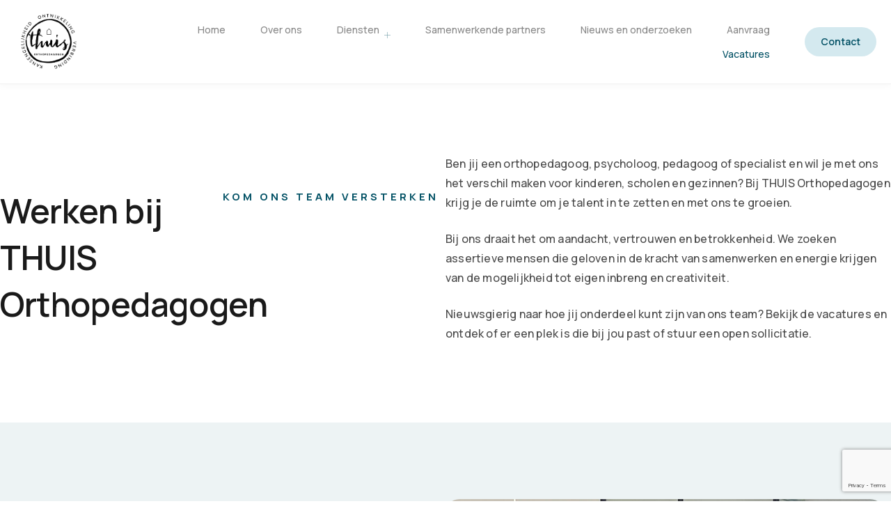

--- FILE ---
content_type: text/html; charset=utf-8
request_url: https://www.google.com/recaptcha/api2/anchor?ar=1&k=6LeVn0QsAAAAAIlflPZaGqWy9Q_PFo357kbseWaY&co=aHR0cHM6Ly90aHVpc29ydGhvcGVkYWdvZ2VuLm5sOjQ0Mw..&hl=en&v=PoyoqOPhxBO7pBk68S4YbpHZ&size=invisible&anchor-ms=20000&execute-ms=30000&cb=njgkt66gllao
body_size: 48660
content:
<!DOCTYPE HTML><html dir="ltr" lang="en"><head><meta http-equiv="Content-Type" content="text/html; charset=UTF-8">
<meta http-equiv="X-UA-Compatible" content="IE=edge">
<title>reCAPTCHA</title>
<style type="text/css">
/* cyrillic-ext */
@font-face {
  font-family: 'Roboto';
  font-style: normal;
  font-weight: 400;
  font-stretch: 100%;
  src: url(//fonts.gstatic.com/s/roboto/v48/KFO7CnqEu92Fr1ME7kSn66aGLdTylUAMa3GUBHMdazTgWw.woff2) format('woff2');
  unicode-range: U+0460-052F, U+1C80-1C8A, U+20B4, U+2DE0-2DFF, U+A640-A69F, U+FE2E-FE2F;
}
/* cyrillic */
@font-face {
  font-family: 'Roboto';
  font-style: normal;
  font-weight: 400;
  font-stretch: 100%;
  src: url(//fonts.gstatic.com/s/roboto/v48/KFO7CnqEu92Fr1ME7kSn66aGLdTylUAMa3iUBHMdazTgWw.woff2) format('woff2');
  unicode-range: U+0301, U+0400-045F, U+0490-0491, U+04B0-04B1, U+2116;
}
/* greek-ext */
@font-face {
  font-family: 'Roboto';
  font-style: normal;
  font-weight: 400;
  font-stretch: 100%;
  src: url(//fonts.gstatic.com/s/roboto/v48/KFO7CnqEu92Fr1ME7kSn66aGLdTylUAMa3CUBHMdazTgWw.woff2) format('woff2');
  unicode-range: U+1F00-1FFF;
}
/* greek */
@font-face {
  font-family: 'Roboto';
  font-style: normal;
  font-weight: 400;
  font-stretch: 100%;
  src: url(//fonts.gstatic.com/s/roboto/v48/KFO7CnqEu92Fr1ME7kSn66aGLdTylUAMa3-UBHMdazTgWw.woff2) format('woff2');
  unicode-range: U+0370-0377, U+037A-037F, U+0384-038A, U+038C, U+038E-03A1, U+03A3-03FF;
}
/* math */
@font-face {
  font-family: 'Roboto';
  font-style: normal;
  font-weight: 400;
  font-stretch: 100%;
  src: url(//fonts.gstatic.com/s/roboto/v48/KFO7CnqEu92Fr1ME7kSn66aGLdTylUAMawCUBHMdazTgWw.woff2) format('woff2');
  unicode-range: U+0302-0303, U+0305, U+0307-0308, U+0310, U+0312, U+0315, U+031A, U+0326-0327, U+032C, U+032F-0330, U+0332-0333, U+0338, U+033A, U+0346, U+034D, U+0391-03A1, U+03A3-03A9, U+03B1-03C9, U+03D1, U+03D5-03D6, U+03F0-03F1, U+03F4-03F5, U+2016-2017, U+2034-2038, U+203C, U+2040, U+2043, U+2047, U+2050, U+2057, U+205F, U+2070-2071, U+2074-208E, U+2090-209C, U+20D0-20DC, U+20E1, U+20E5-20EF, U+2100-2112, U+2114-2115, U+2117-2121, U+2123-214F, U+2190, U+2192, U+2194-21AE, U+21B0-21E5, U+21F1-21F2, U+21F4-2211, U+2213-2214, U+2216-22FF, U+2308-230B, U+2310, U+2319, U+231C-2321, U+2336-237A, U+237C, U+2395, U+239B-23B7, U+23D0, U+23DC-23E1, U+2474-2475, U+25AF, U+25B3, U+25B7, U+25BD, U+25C1, U+25CA, U+25CC, U+25FB, U+266D-266F, U+27C0-27FF, U+2900-2AFF, U+2B0E-2B11, U+2B30-2B4C, U+2BFE, U+3030, U+FF5B, U+FF5D, U+1D400-1D7FF, U+1EE00-1EEFF;
}
/* symbols */
@font-face {
  font-family: 'Roboto';
  font-style: normal;
  font-weight: 400;
  font-stretch: 100%;
  src: url(//fonts.gstatic.com/s/roboto/v48/KFO7CnqEu92Fr1ME7kSn66aGLdTylUAMaxKUBHMdazTgWw.woff2) format('woff2');
  unicode-range: U+0001-000C, U+000E-001F, U+007F-009F, U+20DD-20E0, U+20E2-20E4, U+2150-218F, U+2190, U+2192, U+2194-2199, U+21AF, U+21E6-21F0, U+21F3, U+2218-2219, U+2299, U+22C4-22C6, U+2300-243F, U+2440-244A, U+2460-24FF, U+25A0-27BF, U+2800-28FF, U+2921-2922, U+2981, U+29BF, U+29EB, U+2B00-2BFF, U+4DC0-4DFF, U+FFF9-FFFB, U+10140-1018E, U+10190-1019C, U+101A0, U+101D0-101FD, U+102E0-102FB, U+10E60-10E7E, U+1D2C0-1D2D3, U+1D2E0-1D37F, U+1F000-1F0FF, U+1F100-1F1AD, U+1F1E6-1F1FF, U+1F30D-1F30F, U+1F315, U+1F31C, U+1F31E, U+1F320-1F32C, U+1F336, U+1F378, U+1F37D, U+1F382, U+1F393-1F39F, U+1F3A7-1F3A8, U+1F3AC-1F3AF, U+1F3C2, U+1F3C4-1F3C6, U+1F3CA-1F3CE, U+1F3D4-1F3E0, U+1F3ED, U+1F3F1-1F3F3, U+1F3F5-1F3F7, U+1F408, U+1F415, U+1F41F, U+1F426, U+1F43F, U+1F441-1F442, U+1F444, U+1F446-1F449, U+1F44C-1F44E, U+1F453, U+1F46A, U+1F47D, U+1F4A3, U+1F4B0, U+1F4B3, U+1F4B9, U+1F4BB, U+1F4BF, U+1F4C8-1F4CB, U+1F4D6, U+1F4DA, U+1F4DF, U+1F4E3-1F4E6, U+1F4EA-1F4ED, U+1F4F7, U+1F4F9-1F4FB, U+1F4FD-1F4FE, U+1F503, U+1F507-1F50B, U+1F50D, U+1F512-1F513, U+1F53E-1F54A, U+1F54F-1F5FA, U+1F610, U+1F650-1F67F, U+1F687, U+1F68D, U+1F691, U+1F694, U+1F698, U+1F6AD, U+1F6B2, U+1F6B9-1F6BA, U+1F6BC, U+1F6C6-1F6CF, U+1F6D3-1F6D7, U+1F6E0-1F6EA, U+1F6F0-1F6F3, U+1F6F7-1F6FC, U+1F700-1F7FF, U+1F800-1F80B, U+1F810-1F847, U+1F850-1F859, U+1F860-1F887, U+1F890-1F8AD, U+1F8B0-1F8BB, U+1F8C0-1F8C1, U+1F900-1F90B, U+1F93B, U+1F946, U+1F984, U+1F996, U+1F9E9, U+1FA00-1FA6F, U+1FA70-1FA7C, U+1FA80-1FA89, U+1FA8F-1FAC6, U+1FACE-1FADC, U+1FADF-1FAE9, U+1FAF0-1FAF8, U+1FB00-1FBFF;
}
/* vietnamese */
@font-face {
  font-family: 'Roboto';
  font-style: normal;
  font-weight: 400;
  font-stretch: 100%;
  src: url(//fonts.gstatic.com/s/roboto/v48/KFO7CnqEu92Fr1ME7kSn66aGLdTylUAMa3OUBHMdazTgWw.woff2) format('woff2');
  unicode-range: U+0102-0103, U+0110-0111, U+0128-0129, U+0168-0169, U+01A0-01A1, U+01AF-01B0, U+0300-0301, U+0303-0304, U+0308-0309, U+0323, U+0329, U+1EA0-1EF9, U+20AB;
}
/* latin-ext */
@font-face {
  font-family: 'Roboto';
  font-style: normal;
  font-weight: 400;
  font-stretch: 100%;
  src: url(//fonts.gstatic.com/s/roboto/v48/KFO7CnqEu92Fr1ME7kSn66aGLdTylUAMa3KUBHMdazTgWw.woff2) format('woff2');
  unicode-range: U+0100-02BA, U+02BD-02C5, U+02C7-02CC, U+02CE-02D7, U+02DD-02FF, U+0304, U+0308, U+0329, U+1D00-1DBF, U+1E00-1E9F, U+1EF2-1EFF, U+2020, U+20A0-20AB, U+20AD-20C0, U+2113, U+2C60-2C7F, U+A720-A7FF;
}
/* latin */
@font-face {
  font-family: 'Roboto';
  font-style: normal;
  font-weight: 400;
  font-stretch: 100%;
  src: url(//fonts.gstatic.com/s/roboto/v48/KFO7CnqEu92Fr1ME7kSn66aGLdTylUAMa3yUBHMdazQ.woff2) format('woff2');
  unicode-range: U+0000-00FF, U+0131, U+0152-0153, U+02BB-02BC, U+02C6, U+02DA, U+02DC, U+0304, U+0308, U+0329, U+2000-206F, U+20AC, U+2122, U+2191, U+2193, U+2212, U+2215, U+FEFF, U+FFFD;
}
/* cyrillic-ext */
@font-face {
  font-family: 'Roboto';
  font-style: normal;
  font-weight: 500;
  font-stretch: 100%;
  src: url(//fonts.gstatic.com/s/roboto/v48/KFO7CnqEu92Fr1ME7kSn66aGLdTylUAMa3GUBHMdazTgWw.woff2) format('woff2');
  unicode-range: U+0460-052F, U+1C80-1C8A, U+20B4, U+2DE0-2DFF, U+A640-A69F, U+FE2E-FE2F;
}
/* cyrillic */
@font-face {
  font-family: 'Roboto';
  font-style: normal;
  font-weight: 500;
  font-stretch: 100%;
  src: url(//fonts.gstatic.com/s/roboto/v48/KFO7CnqEu92Fr1ME7kSn66aGLdTylUAMa3iUBHMdazTgWw.woff2) format('woff2');
  unicode-range: U+0301, U+0400-045F, U+0490-0491, U+04B0-04B1, U+2116;
}
/* greek-ext */
@font-face {
  font-family: 'Roboto';
  font-style: normal;
  font-weight: 500;
  font-stretch: 100%;
  src: url(//fonts.gstatic.com/s/roboto/v48/KFO7CnqEu92Fr1ME7kSn66aGLdTylUAMa3CUBHMdazTgWw.woff2) format('woff2');
  unicode-range: U+1F00-1FFF;
}
/* greek */
@font-face {
  font-family: 'Roboto';
  font-style: normal;
  font-weight: 500;
  font-stretch: 100%;
  src: url(//fonts.gstatic.com/s/roboto/v48/KFO7CnqEu92Fr1ME7kSn66aGLdTylUAMa3-UBHMdazTgWw.woff2) format('woff2');
  unicode-range: U+0370-0377, U+037A-037F, U+0384-038A, U+038C, U+038E-03A1, U+03A3-03FF;
}
/* math */
@font-face {
  font-family: 'Roboto';
  font-style: normal;
  font-weight: 500;
  font-stretch: 100%;
  src: url(//fonts.gstatic.com/s/roboto/v48/KFO7CnqEu92Fr1ME7kSn66aGLdTylUAMawCUBHMdazTgWw.woff2) format('woff2');
  unicode-range: U+0302-0303, U+0305, U+0307-0308, U+0310, U+0312, U+0315, U+031A, U+0326-0327, U+032C, U+032F-0330, U+0332-0333, U+0338, U+033A, U+0346, U+034D, U+0391-03A1, U+03A3-03A9, U+03B1-03C9, U+03D1, U+03D5-03D6, U+03F0-03F1, U+03F4-03F5, U+2016-2017, U+2034-2038, U+203C, U+2040, U+2043, U+2047, U+2050, U+2057, U+205F, U+2070-2071, U+2074-208E, U+2090-209C, U+20D0-20DC, U+20E1, U+20E5-20EF, U+2100-2112, U+2114-2115, U+2117-2121, U+2123-214F, U+2190, U+2192, U+2194-21AE, U+21B0-21E5, U+21F1-21F2, U+21F4-2211, U+2213-2214, U+2216-22FF, U+2308-230B, U+2310, U+2319, U+231C-2321, U+2336-237A, U+237C, U+2395, U+239B-23B7, U+23D0, U+23DC-23E1, U+2474-2475, U+25AF, U+25B3, U+25B7, U+25BD, U+25C1, U+25CA, U+25CC, U+25FB, U+266D-266F, U+27C0-27FF, U+2900-2AFF, U+2B0E-2B11, U+2B30-2B4C, U+2BFE, U+3030, U+FF5B, U+FF5D, U+1D400-1D7FF, U+1EE00-1EEFF;
}
/* symbols */
@font-face {
  font-family: 'Roboto';
  font-style: normal;
  font-weight: 500;
  font-stretch: 100%;
  src: url(//fonts.gstatic.com/s/roboto/v48/KFO7CnqEu92Fr1ME7kSn66aGLdTylUAMaxKUBHMdazTgWw.woff2) format('woff2');
  unicode-range: U+0001-000C, U+000E-001F, U+007F-009F, U+20DD-20E0, U+20E2-20E4, U+2150-218F, U+2190, U+2192, U+2194-2199, U+21AF, U+21E6-21F0, U+21F3, U+2218-2219, U+2299, U+22C4-22C6, U+2300-243F, U+2440-244A, U+2460-24FF, U+25A0-27BF, U+2800-28FF, U+2921-2922, U+2981, U+29BF, U+29EB, U+2B00-2BFF, U+4DC0-4DFF, U+FFF9-FFFB, U+10140-1018E, U+10190-1019C, U+101A0, U+101D0-101FD, U+102E0-102FB, U+10E60-10E7E, U+1D2C0-1D2D3, U+1D2E0-1D37F, U+1F000-1F0FF, U+1F100-1F1AD, U+1F1E6-1F1FF, U+1F30D-1F30F, U+1F315, U+1F31C, U+1F31E, U+1F320-1F32C, U+1F336, U+1F378, U+1F37D, U+1F382, U+1F393-1F39F, U+1F3A7-1F3A8, U+1F3AC-1F3AF, U+1F3C2, U+1F3C4-1F3C6, U+1F3CA-1F3CE, U+1F3D4-1F3E0, U+1F3ED, U+1F3F1-1F3F3, U+1F3F5-1F3F7, U+1F408, U+1F415, U+1F41F, U+1F426, U+1F43F, U+1F441-1F442, U+1F444, U+1F446-1F449, U+1F44C-1F44E, U+1F453, U+1F46A, U+1F47D, U+1F4A3, U+1F4B0, U+1F4B3, U+1F4B9, U+1F4BB, U+1F4BF, U+1F4C8-1F4CB, U+1F4D6, U+1F4DA, U+1F4DF, U+1F4E3-1F4E6, U+1F4EA-1F4ED, U+1F4F7, U+1F4F9-1F4FB, U+1F4FD-1F4FE, U+1F503, U+1F507-1F50B, U+1F50D, U+1F512-1F513, U+1F53E-1F54A, U+1F54F-1F5FA, U+1F610, U+1F650-1F67F, U+1F687, U+1F68D, U+1F691, U+1F694, U+1F698, U+1F6AD, U+1F6B2, U+1F6B9-1F6BA, U+1F6BC, U+1F6C6-1F6CF, U+1F6D3-1F6D7, U+1F6E0-1F6EA, U+1F6F0-1F6F3, U+1F6F7-1F6FC, U+1F700-1F7FF, U+1F800-1F80B, U+1F810-1F847, U+1F850-1F859, U+1F860-1F887, U+1F890-1F8AD, U+1F8B0-1F8BB, U+1F8C0-1F8C1, U+1F900-1F90B, U+1F93B, U+1F946, U+1F984, U+1F996, U+1F9E9, U+1FA00-1FA6F, U+1FA70-1FA7C, U+1FA80-1FA89, U+1FA8F-1FAC6, U+1FACE-1FADC, U+1FADF-1FAE9, U+1FAF0-1FAF8, U+1FB00-1FBFF;
}
/* vietnamese */
@font-face {
  font-family: 'Roboto';
  font-style: normal;
  font-weight: 500;
  font-stretch: 100%;
  src: url(//fonts.gstatic.com/s/roboto/v48/KFO7CnqEu92Fr1ME7kSn66aGLdTylUAMa3OUBHMdazTgWw.woff2) format('woff2');
  unicode-range: U+0102-0103, U+0110-0111, U+0128-0129, U+0168-0169, U+01A0-01A1, U+01AF-01B0, U+0300-0301, U+0303-0304, U+0308-0309, U+0323, U+0329, U+1EA0-1EF9, U+20AB;
}
/* latin-ext */
@font-face {
  font-family: 'Roboto';
  font-style: normal;
  font-weight: 500;
  font-stretch: 100%;
  src: url(//fonts.gstatic.com/s/roboto/v48/KFO7CnqEu92Fr1ME7kSn66aGLdTylUAMa3KUBHMdazTgWw.woff2) format('woff2');
  unicode-range: U+0100-02BA, U+02BD-02C5, U+02C7-02CC, U+02CE-02D7, U+02DD-02FF, U+0304, U+0308, U+0329, U+1D00-1DBF, U+1E00-1E9F, U+1EF2-1EFF, U+2020, U+20A0-20AB, U+20AD-20C0, U+2113, U+2C60-2C7F, U+A720-A7FF;
}
/* latin */
@font-face {
  font-family: 'Roboto';
  font-style: normal;
  font-weight: 500;
  font-stretch: 100%;
  src: url(//fonts.gstatic.com/s/roboto/v48/KFO7CnqEu92Fr1ME7kSn66aGLdTylUAMa3yUBHMdazQ.woff2) format('woff2');
  unicode-range: U+0000-00FF, U+0131, U+0152-0153, U+02BB-02BC, U+02C6, U+02DA, U+02DC, U+0304, U+0308, U+0329, U+2000-206F, U+20AC, U+2122, U+2191, U+2193, U+2212, U+2215, U+FEFF, U+FFFD;
}
/* cyrillic-ext */
@font-face {
  font-family: 'Roboto';
  font-style: normal;
  font-weight: 900;
  font-stretch: 100%;
  src: url(//fonts.gstatic.com/s/roboto/v48/KFO7CnqEu92Fr1ME7kSn66aGLdTylUAMa3GUBHMdazTgWw.woff2) format('woff2');
  unicode-range: U+0460-052F, U+1C80-1C8A, U+20B4, U+2DE0-2DFF, U+A640-A69F, U+FE2E-FE2F;
}
/* cyrillic */
@font-face {
  font-family: 'Roboto';
  font-style: normal;
  font-weight: 900;
  font-stretch: 100%;
  src: url(//fonts.gstatic.com/s/roboto/v48/KFO7CnqEu92Fr1ME7kSn66aGLdTylUAMa3iUBHMdazTgWw.woff2) format('woff2');
  unicode-range: U+0301, U+0400-045F, U+0490-0491, U+04B0-04B1, U+2116;
}
/* greek-ext */
@font-face {
  font-family: 'Roboto';
  font-style: normal;
  font-weight: 900;
  font-stretch: 100%;
  src: url(//fonts.gstatic.com/s/roboto/v48/KFO7CnqEu92Fr1ME7kSn66aGLdTylUAMa3CUBHMdazTgWw.woff2) format('woff2');
  unicode-range: U+1F00-1FFF;
}
/* greek */
@font-face {
  font-family: 'Roboto';
  font-style: normal;
  font-weight: 900;
  font-stretch: 100%;
  src: url(//fonts.gstatic.com/s/roboto/v48/KFO7CnqEu92Fr1ME7kSn66aGLdTylUAMa3-UBHMdazTgWw.woff2) format('woff2');
  unicode-range: U+0370-0377, U+037A-037F, U+0384-038A, U+038C, U+038E-03A1, U+03A3-03FF;
}
/* math */
@font-face {
  font-family: 'Roboto';
  font-style: normal;
  font-weight: 900;
  font-stretch: 100%;
  src: url(//fonts.gstatic.com/s/roboto/v48/KFO7CnqEu92Fr1ME7kSn66aGLdTylUAMawCUBHMdazTgWw.woff2) format('woff2');
  unicode-range: U+0302-0303, U+0305, U+0307-0308, U+0310, U+0312, U+0315, U+031A, U+0326-0327, U+032C, U+032F-0330, U+0332-0333, U+0338, U+033A, U+0346, U+034D, U+0391-03A1, U+03A3-03A9, U+03B1-03C9, U+03D1, U+03D5-03D6, U+03F0-03F1, U+03F4-03F5, U+2016-2017, U+2034-2038, U+203C, U+2040, U+2043, U+2047, U+2050, U+2057, U+205F, U+2070-2071, U+2074-208E, U+2090-209C, U+20D0-20DC, U+20E1, U+20E5-20EF, U+2100-2112, U+2114-2115, U+2117-2121, U+2123-214F, U+2190, U+2192, U+2194-21AE, U+21B0-21E5, U+21F1-21F2, U+21F4-2211, U+2213-2214, U+2216-22FF, U+2308-230B, U+2310, U+2319, U+231C-2321, U+2336-237A, U+237C, U+2395, U+239B-23B7, U+23D0, U+23DC-23E1, U+2474-2475, U+25AF, U+25B3, U+25B7, U+25BD, U+25C1, U+25CA, U+25CC, U+25FB, U+266D-266F, U+27C0-27FF, U+2900-2AFF, U+2B0E-2B11, U+2B30-2B4C, U+2BFE, U+3030, U+FF5B, U+FF5D, U+1D400-1D7FF, U+1EE00-1EEFF;
}
/* symbols */
@font-face {
  font-family: 'Roboto';
  font-style: normal;
  font-weight: 900;
  font-stretch: 100%;
  src: url(//fonts.gstatic.com/s/roboto/v48/KFO7CnqEu92Fr1ME7kSn66aGLdTylUAMaxKUBHMdazTgWw.woff2) format('woff2');
  unicode-range: U+0001-000C, U+000E-001F, U+007F-009F, U+20DD-20E0, U+20E2-20E4, U+2150-218F, U+2190, U+2192, U+2194-2199, U+21AF, U+21E6-21F0, U+21F3, U+2218-2219, U+2299, U+22C4-22C6, U+2300-243F, U+2440-244A, U+2460-24FF, U+25A0-27BF, U+2800-28FF, U+2921-2922, U+2981, U+29BF, U+29EB, U+2B00-2BFF, U+4DC0-4DFF, U+FFF9-FFFB, U+10140-1018E, U+10190-1019C, U+101A0, U+101D0-101FD, U+102E0-102FB, U+10E60-10E7E, U+1D2C0-1D2D3, U+1D2E0-1D37F, U+1F000-1F0FF, U+1F100-1F1AD, U+1F1E6-1F1FF, U+1F30D-1F30F, U+1F315, U+1F31C, U+1F31E, U+1F320-1F32C, U+1F336, U+1F378, U+1F37D, U+1F382, U+1F393-1F39F, U+1F3A7-1F3A8, U+1F3AC-1F3AF, U+1F3C2, U+1F3C4-1F3C6, U+1F3CA-1F3CE, U+1F3D4-1F3E0, U+1F3ED, U+1F3F1-1F3F3, U+1F3F5-1F3F7, U+1F408, U+1F415, U+1F41F, U+1F426, U+1F43F, U+1F441-1F442, U+1F444, U+1F446-1F449, U+1F44C-1F44E, U+1F453, U+1F46A, U+1F47D, U+1F4A3, U+1F4B0, U+1F4B3, U+1F4B9, U+1F4BB, U+1F4BF, U+1F4C8-1F4CB, U+1F4D6, U+1F4DA, U+1F4DF, U+1F4E3-1F4E6, U+1F4EA-1F4ED, U+1F4F7, U+1F4F9-1F4FB, U+1F4FD-1F4FE, U+1F503, U+1F507-1F50B, U+1F50D, U+1F512-1F513, U+1F53E-1F54A, U+1F54F-1F5FA, U+1F610, U+1F650-1F67F, U+1F687, U+1F68D, U+1F691, U+1F694, U+1F698, U+1F6AD, U+1F6B2, U+1F6B9-1F6BA, U+1F6BC, U+1F6C6-1F6CF, U+1F6D3-1F6D7, U+1F6E0-1F6EA, U+1F6F0-1F6F3, U+1F6F7-1F6FC, U+1F700-1F7FF, U+1F800-1F80B, U+1F810-1F847, U+1F850-1F859, U+1F860-1F887, U+1F890-1F8AD, U+1F8B0-1F8BB, U+1F8C0-1F8C1, U+1F900-1F90B, U+1F93B, U+1F946, U+1F984, U+1F996, U+1F9E9, U+1FA00-1FA6F, U+1FA70-1FA7C, U+1FA80-1FA89, U+1FA8F-1FAC6, U+1FACE-1FADC, U+1FADF-1FAE9, U+1FAF0-1FAF8, U+1FB00-1FBFF;
}
/* vietnamese */
@font-face {
  font-family: 'Roboto';
  font-style: normal;
  font-weight: 900;
  font-stretch: 100%;
  src: url(//fonts.gstatic.com/s/roboto/v48/KFO7CnqEu92Fr1ME7kSn66aGLdTylUAMa3OUBHMdazTgWw.woff2) format('woff2');
  unicode-range: U+0102-0103, U+0110-0111, U+0128-0129, U+0168-0169, U+01A0-01A1, U+01AF-01B0, U+0300-0301, U+0303-0304, U+0308-0309, U+0323, U+0329, U+1EA0-1EF9, U+20AB;
}
/* latin-ext */
@font-face {
  font-family: 'Roboto';
  font-style: normal;
  font-weight: 900;
  font-stretch: 100%;
  src: url(//fonts.gstatic.com/s/roboto/v48/KFO7CnqEu92Fr1ME7kSn66aGLdTylUAMa3KUBHMdazTgWw.woff2) format('woff2');
  unicode-range: U+0100-02BA, U+02BD-02C5, U+02C7-02CC, U+02CE-02D7, U+02DD-02FF, U+0304, U+0308, U+0329, U+1D00-1DBF, U+1E00-1E9F, U+1EF2-1EFF, U+2020, U+20A0-20AB, U+20AD-20C0, U+2113, U+2C60-2C7F, U+A720-A7FF;
}
/* latin */
@font-face {
  font-family: 'Roboto';
  font-style: normal;
  font-weight: 900;
  font-stretch: 100%;
  src: url(//fonts.gstatic.com/s/roboto/v48/KFO7CnqEu92Fr1ME7kSn66aGLdTylUAMa3yUBHMdazQ.woff2) format('woff2');
  unicode-range: U+0000-00FF, U+0131, U+0152-0153, U+02BB-02BC, U+02C6, U+02DA, U+02DC, U+0304, U+0308, U+0329, U+2000-206F, U+20AC, U+2122, U+2191, U+2193, U+2212, U+2215, U+FEFF, U+FFFD;
}

</style>
<link rel="stylesheet" type="text/css" href="https://www.gstatic.com/recaptcha/releases/PoyoqOPhxBO7pBk68S4YbpHZ/styles__ltr.css">
<script nonce="uLEy4Q2fzInEBQmvBwyaEA" type="text/javascript">window['__recaptcha_api'] = 'https://www.google.com/recaptcha/api2/';</script>
<script type="text/javascript" src="https://www.gstatic.com/recaptcha/releases/PoyoqOPhxBO7pBk68S4YbpHZ/recaptcha__en.js" nonce="uLEy4Q2fzInEBQmvBwyaEA">
      
    </script></head>
<body><div id="rc-anchor-alert" class="rc-anchor-alert"></div>
<input type="hidden" id="recaptcha-token" value="[base64]">
<script type="text/javascript" nonce="uLEy4Q2fzInEBQmvBwyaEA">
      recaptcha.anchor.Main.init("[\x22ainput\x22,[\x22bgdata\x22,\x22\x22,\[base64]/[base64]/[base64]/ZyhXLGgpOnEoW04sMjEsbF0sVywwKSxoKSxmYWxzZSxmYWxzZSl9Y2F0Y2goayl7RygzNTgsVyk/[base64]/[base64]/[base64]/[base64]/[base64]/[base64]/[base64]/bmV3IEJbT10oRFswXSk6dz09Mj9uZXcgQltPXShEWzBdLERbMV0pOnc9PTM/bmV3IEJbT10oRFswXSxEWzFdLERbMl0pOnc9PTQ/[base64]/[base64]/[base64]/[base64]/[base64]\\u003d\x22,\[base64]\\u003d\\u003d\x22,\x22w4cew71sw41tw4w4w5zDtcOOTcK8fsKzwozCvsO3wpR/[base64]/DgHQWw7MjwoxRw6TCtnHCscObX0UwOcKAC1VzEVbDsl99NcKcw5EufcK8S0nClz8mLhHDg8O0w4zDnsKcw7zDg3bDmMKtFl3ClcOvw4LDs8Kaw71HEVcjw75ZL8Klwrl9w6cNOcKGIAjDi8Khw57DpMOjwpXDnDVsw54sB8Oew63DrxjDgcOpHcO/w5Fdw40uw6lDwoJ6f07DnHAVw5kjS8OUw55wGsKwfMOLPSFbw5DDvCbCg13CpGzDiWzCg0bDglAieDjCjl/DhFFLc8O2wpoDwrlnwpgxwrdkw4FtWcO4NDLDrXRhB8K8w6M2cy9uwrJXEcKow4plw6rCn8O+wqthHcOVwq87P8Kdwq/DncKSw7bCpj9rwoDCpgsWG8KJCcK/WcKqw7hSwqwvw6RVVFfCqMO8E33CvsKoMF1Uw5bDkjwjUjTCiMOaw7QdwroQERR/V8OgwqjDmFHDusOcZsKzcsKGC8Oacm7CrMOiw4/DqSIrw5bDv8KJwqvDpyxTwpLCm8K/[base64]/[base64]/Gi8CDHDCgnxTwr18GcKUHsKzwr4wwowow6PCpcOMS8K5w4ZLwqPCncOzwrMMw7zCsUzDmsOBO28vw7DCpFM5JsKNTMOnwrnCgMK+w5bDt2/CmcKxemd4w4HDoljDuFXDgkDDg8KXwocHwqHCs8OSwohKSjhxNMOnVXMKwrLCpSNcRz9bZcOEV8OAwqHCpg5twqXDuipIw4/[base64]/[base64]/DuMKTwpbCrMO/[base64]/EVRKZMKlF2RoXxcnVsOOQcOMKcKmCsKfwrstw7djwp47wp4Xw75mYxQeO3dUwqk8RDDDjsKOw7Vowo3CjWDDlRLDu8O+w4fCqRrCq8KxSMKyw74NwrnCsEASJyMEEcKTHysFGMO6B8K4aRrCjhTDgcKhZhtNwokYw7hmwrvDosOmbyclScORwrbCq2/DqzTCjsKKwpzCgxdLfQAXwpVVwqPClEbDg2DCryt0wrHDoWTDvlbCmyfDn8O/w5dhw7IDFTfCnsO0wq4Jw7t8CMKpw6bCusOqw7LDvnVSw4LCnsKzA8KCwrnDjMOcw49Aw4jCgcOjw400wpDCn8Oew5ZZw4LCm0wdwo/[base64]/[base64]/DuSbCmMKNwoYVw7HDi8OXeMOHU8KIRsKiDMOAwrEJY8O5KTQ2asK6wrTCqMObwqfDvMKYw7vCi8KDOwNsf1TCocOiBGhWdxwaSDddw53Cr8KKAirCjMOANHDDhFlPwqMVw7XCr8Kbw4BWG8OSwqIMXUXCocOWw5JGKBrDm2FKw4zCiMO/w4fCnTLDs1nDg8OEwrJew7F8QgIYw4LChSPCocKcwo1Kwo3CmcO1VcOpwrJuwoduwrzCtVPDiMOMEFjDtMORwojDucOSXMK0w4lewrYcQXwiPzsgHH/DqVh/wqsCw4fDksOiw6/[base64]/DgH/CvsK9K8OUbcKrTcKgw4LDnMO9AsKRwqJHw7x+BsOVw6JTwpcVTFhww6R8w4rDkMOQwo51wobCtcOcwqtFwoPDkXrDj8Oxwo3DrWYRc8KAw6XDu1VGw58jW8O5w6AuP8KvFnZ8w7cZbMO0EBQcwqQWw7wywqpfaWEBExnCusOQXQbCjTcHw4/DsMK7w6nDm0HDnmfCqsO9w617w5jDjkFkGcO9w5MLw4HCiTzDtwDCjMOOw6nCmC3CuMOMwrHDgWnDrcOJwr/DgcKKwpDDv00nT8KLw70Kw6TCmcKcWmzDssO7V3vCryHDtjYXwp7DtzXDmWnDt8KwFEjCiMKZw5l5eMKSSAcfJBbDnlUvwr5/GQDCh2DDnMOmw78PwrRBwrtJQMOGwqhNBMK/w7QCKzY9w6rDnsK6ecOJdGQhwqFkGsKNwqwpYjRYw53Cm8O0w4A1Em/CnMOYQcOvwoDCmMKPw5rDgT/CqcKaNSXDtkvCq2/DnDVrK8Kswp3CpD/[base64]/CqMO5w69aaUISZMK1wrQ8C8Obw4cOw5pbwo9+fcKlXn3DlsOfOsKtBMO/OQXCoMODwoPCoMKYQUoew6XDizszLirCqXPDggYvw6bCoCnCoC4AYH7CjGl3wpjDvsO+wo3DtyAGw4vDqMOCw7LCnw81McKBwotFwoFsG8ONAxrCtcO5HcOmC0DCsMKkwocGwqMvD8Krwq/[base64]/DuBh0IBFCO8KHVsKgKsKtcU0mWMO7wo7Ch8O8w4V6NMOnJsK1w5LDmsOSBsOlw4bDn0dzW8Kge2ptUsKIwoRyOEvDvcKpwrhjTm5/wrBOacOXwpdBZsKpw7nDs2E1RnoLwogfwrQKKFAVQMOSVMKZP1TDp8O3wpPCi2xJBsOBeHYUwpvDrsKsKsKtVsKPwoVswo7CmxhawodhfBHDjE8BwoELAnnClcOROihYTEbDsMOGYifCnifDjRZmVgx/[base64]/CnsOdwpXDrhnDpmPDpzsNZ8O2McOBwqtzwoHDoiTDlcK6ScOzw6VfTTcQwpcFwogTMcKew50NZwoKw5DDg2AsYMKfcmPCnUduwooDKQvDhcOgDMOqwqTChDEhw5DCqMKSKzrDgkpbw4YcBsODWMOaRABsJ8Kpwo/[base64]/[base64]/wrTDhh1SZ8OHw7TDkcOETWzDlMOHw647BzFWw6UMwrPDgMOQM8OOw4HCnsKzw5YLw7xdwqAFw4rDhMKxfcOlaGrChsKsWEJ9M3XCji1pb3nCucKCUMOswqkMw5VFw6Ryw5fCoMKAwq5iw6nCrcKUw4t6w4nDlsOew4ENK8OKb8OJY8OWMlpdEhTCpMOGAcKdw4/DhMKfw6rCjmEYwqnDsV1ML33Cp2fChGHCusOeaRfCiMKRNSoRw6TCs8O9wrJHacKhw7EAw4UywqMZMzpDMMKkwpBfw5/CtGPDocOJXgrCp27DlcK7wqMWPm5xbCbCk8OYLcKBT8KIZcODw5wOwpvDr8OPIsOWwoZNHMOKEi7DhiBnw7jCssOFw7cKw5jCpsO7wpQPYMKlN8OUTsKfKsOWXCXDnTJAw6Jsw73DiTxdw6bCsMOjwo7DjAkTcMO+w4AEbhsnwpNHw65TOMKbQcOVw4/DrCMfeMKyMzzCoBQdw4xMYXzDpsOyw5EJw7PDp8KYC0Y6wqNcajhEwrBYOMO5wr9zaMO2wr3Cr09KwoLDscOhwqg4JA97HcOvbxldw4NGKsKCw7bCl8Kow4ZJwrHDn04zwrALwqUKdhAoLcKvG0/DvDTCvcOKw5pRw75sw4pUb3RlAMK0LhzCm8O2QsOfHG5WaB7DlkB4wrPDuVNCNcKAw5B6wpxew4MxwotLeUY9NcO6SsOsw5xVwoxGw5/DrMKTHsKrwoloMAoMYMK5wo9FVBImYjM5wrLDo8KOM8KMA8OqHRzCiX/CvcKEDMOXPH1lw53DjsOcfcO2wqE1EcK9LW3Ct8OHw7/DlWbCuj5iw4/CisO4w50PTXVqH8K+ID/[base64]/DqB9Dw4PChMKwwpNaw6HDogVxwrPDvsKYw4FSwo8JUcKXHcKXw5bDhllYei9/w4zDh8K4wprCkm7Du1TDoCXCtn/DmEjDglcAw6IMRzTCuMKHw4DCqcKdwptiQArCncKGw7PDintKOMKuw7rCvjJ4wp1pQ3wowoE+YnvCmV87wqpWN0xWwqvCoHFvwphGGcKxUhbDgXXChMO1w53DtsKeacKdwp8hwpnCn8KOwrI8BcOawrvCmsK1OMKzPz/DvsOPJyvChVUlE8KDwp7CvcOgbcKOd8KywonCjWXCvirCtRHCnTnDgMOqDCVTw7sow47Cv8KeC27CuXTDjB5zw7/CisKbGsKhwrEiwrlFwrTCk8O1fcOOGB/CmcKkw6rDil/CnmDDqMKLwohuEcOxQXRCesK4BsOdK8KLHREQJcK2wpkhTHjCjsKnesOqw442wroSbW1uw4JLwrfCi8K/bsK7wqgXw7/DtcO5wo/DkWQdWcK0wrLDhlHDhMOnw6k6wq1Iwr/[base64]/BcO6T8O0G3FWwpk6wobCiMOse8KpL2p3FsOzEiHDg0bDt2HCt8KXb8OBw7MwPcOYwo/CsW02wo7CgsOUQMKbwpbCtivDi0FawqECw60xwqZAwo4ew6UsW8K5SMKPw5XDi8OpB8KRKi7CmTA1R8OmwpbDscO9w51jSsODPMOcwoPDjsO4W05zwonClVDDvsOfE8OmwpDCvjHCvygpaMOjE31aN8OGwq5Fw6VHwr/Co8K5bSBHw57DmyLDiMOmLSJ4w5bDrQ/[base64]/DicKUwpLDn8KQNRHDnF7DlWfDhcOcJEDCiUYpL0vCsG0iwpTDrsOzR07CuHh9woDClsOdw5XDkMKjanYTYAESWsKxwrV5ZMOtH0kiw7p6w4DDljnDgsOIwqodATkawqVDw6cYw7fDiRLDrMOJwr0yw6oKw4DDszFFNkTDsx7ClVJ/AScWe8KCwoBHE8Ofwp7Cn8OuD8Oowq7Co8OMOy9REhXDg8OWw4Uzf0XDpEE0fyRZFsKNFHnCo8K8w6wzQyV2ZgTDrsKFIMKmBcKRwrDDm8OkJELDvzPDhQcJwrDDk8OmejrCtBYcOn/Dow5yw688NcK6Ah/DjDfDhMK8bGA5P1LCuSwuw7IMWmAuwotdwoocalTDicOiwrTCr1oJR8KqI8KQZsOuW0A/C8KDOMKAw7oAw7HCqjFkGhLDqhQjKsKqG0AmAVAmGXAWCwnCiW3Do0LDry4KwpAxw6hVZcKkBVUvCsKQw7bCisOVw63CmFJNw54aasKKf8OKblLCh1dRw7pPLHbDrT/CnMOvw6XCjVR5EWLDky9LZcOTwqh7CDd9dEJAVFBTG1/ChF7CjcKBMzXDvyzDgCvCrATDsCDDjSPCqS/DncOyOsKQGUrCqsO9QldQJxtFXyLClXhucSZ9UsKow5HDjMO0fcO0SsOOFcKwUSorXGx3w6DCnsOtGGBqw5DCuXnCh8Olw5DDvlrDpEQ+w5JCwrIuE8Kqw4nDkVJ0wpPDvG7DgcKYLMKqwql8EsKoCTB/CMO9w79cwovCmjTDvsO+w4zDhMKSwqsTw4HCp1jDqsOkGsKrw4rCi8OFwpTCt07ClF1pUFTCtyUjw5UYw6bChwrDnsKkw5/DuTsHLsKsw5TDhcKiC8O5wqUpwovDtcOIw7jDu8O8wq/[base64]/MWnCgcO2w5zCs8KtcTTCp33CncK+OcK2wq5cXmPDqXHDoG4jDcO4w7VeSMKSKSrCs17CtDMVw6kIBQzDkcKJwpgCwrnDh2nCiWlXGSx/OMOHAyRAw4Y9KsO+w6s8woZxcD4vwoYgw4XDgsOaFcO5w6vCpAnDgloualPDr8KyBB9JwpHCkWPCjcKTwrQoUWDCgsKpb0bCk8O/Bis+fcKsLsOzw6JXY3jDqMO6wrTDlTnCrcOpTsOYa8K9WMOVfm0JDsKIwqbDl3Yvw4cwKUnDlTbDjyrCusOaIBMAw63DjsOHw7TCgsOowrxpwpAVwpoaw75CwoggwqvDq8KQw6FYwpBCV0vClsK7wrk9wq5Jw4h/P8O2SMKsw6XClMKTw6o5N0zCssOww53DuXLDlcKDw7vChcOIwp05asOPUcKxVMO5RsOxwr8ydMOJTARGw4LDtDwbw7xuw6zDvSfDisO6fcOVKTjDpMKkw6vDigtDwq06NBYuw40Ef8OgPcOHw5cyIRxcw5lIIl/Cm2ZKVMOzQDsLdsK/w6zCrClLYsK6W8KHUMOUIzjDtQrCh8OUwp/DmcK7wq7DusO0aMKBwqUhFMKnw68GwrLCiT4ww5RHw67DhwLDhCcJO8KaDsOUfQxBwqgkScKoE8OLdykxJkzDuw/[base64]/[base64]/DvMObfMKACMO4wpnCpcKDdRfDvsK7w4HCl10ow5lAw5nCmcKGLMKGDMOSHwhEwpszTsOFHCwAwpTCrEHDvEBkw6lodhDCicKSM1Q8IB3DksKVwoIPasOVw5fCmsOWw6rDtTE9Rn3CvsKqwpDDn34Zw5bCv8OYwpsywobDl8K/wrjDsMOoSzdtwpHCm1zDoEsAwqvCmcK1wqMdCMKbw6J8LcOZwq0odMKvw6TCsMKLVMOGRsKLwpLCvhnDg8KZw7kBX8O9DMKhYsOuw7/CmMODNMODMBPCu2B/w45Tw5bCu8OgP8OLQ8OlHsOpTFQeeVTCriXChMKeHz9Bw64cwofDiE17bwzCqkdlQsOACcOZw6fDqsKLwr3CrhfCk1rDtlNWw6XCrzTCosOQwqzDnkHDm8Kfwp5+w5tLw6Qmw4QsMXXCiDfCplwTw7nDmH1EIsKfwrMYwpg6AMKnw5/CusOwDMKLwqXDtj/CnBXCnAjDpMOgMBV/w7osbWZdwqbCuFVCHj/CusOYCcKrahLDp8OeZ8KpDsOlZnPDhxbCm8OXXFMuQMOQZsKfwq3DunrDvG0uwr/[base64]/Cgx/DuXY9w4pcfCbCu8KRWi0awqsnVcOMf8ONwoPDtMKzckJ4wpAywow7FcOlw5UwOsKZw6ZSZsKlw4tce8Oiw5g+I8KOAsOaGMKNEcOTM8OCFzLCtsKYw5dUwpnDlBbCkX/CusK5wowxVV8hM3XCtsOmwqfChynCpsK4TsKeMm8scsKFw5l0HMO/w5ckGMO0wodjSsObEsOaw44XG8K7LMOGwpvCp19cw5c2UUjDn2fCjMKfwr3DrlUYHhjCocOhwp0Nw6bDicORw7LDlCTCqz9jR3cuK8OowpxZXsKdw7XCpMKOQ8KhM8O/w7Elwr/[base64]/CtcKjHkRpwoIowrhcXAnCoW9/A8KGw6V6wojDrQ1gwoxfWsONZcKDwoPCosOEwpbCgnMlwoxRwpTCpMOpwpDDnXDDh8KiOMK6wr/CvQJjIwkeEQ3ClcKFwo10w6dKwpJmKcOYKcO1wrvDmFbDiB4XwqwIDl/DgsOXwq1kSxlVK8Kkwr0uVcOhHlFPw7YzwoNfOX7CjMOpw6zDqsK5MwEHw43DtcKaw4/DuhDCiDfDhGnCpcKXw61jw6I4w7TCoj3CqAkuw68EUyjDr8KVM0TDhcKwLj/[base64]/CsFXCjcOHf8OlesK7NGB6woHCrDNSw5vCl3rCu8OLYsOmeFjChcOfwrXDsMKWw78nw7TCocO6wpTCjXRXwpZ1bXXDksKfwpTCsMKYbDAHJioPwrY8PMKCwo1dfsOcwrXDssOewr/[base64]/DsCdHw7XCksOQUCDCs8OEQsKFw6h/R8OhwqZ5w5diwprCusOYwpYCZBPDgMOiKGo9wqvCoAdmGcOXDQnDq0w/[base64]/w7LDqMO2LMO7w6XDkXPDh8OeRsO4w6YdGxvChsOFEMK8w7Vwwq90w7tqN8K1V0xPwpVww7A/EcKkwp7CkVEZYcO8YgB/wrXDl8OHwrE/w64Zw4gTwrzCtsK5C8KhT8OYwpBow7rCv3DCgMKCIFxXE8O6CcKfDUpMdj7Cp8KfYsO/[base64]/DvAUOZsKdw5PDtMOlw6p/TGUhM8OJw5/DsEdUwrViwqPDk0cjw77DrmbCrsO/w6LDgsOAwoDCtMOdfMOSKMKuXsOYw4sNwq1uw6Bew7PCj8OQw5EIJsKgX1HDoAbDlj7CqcK4w4bDoyrCm8KvQ2hoZgPDoCrCk8OtWMKLBUPDpsKnFX52R8O2fwXCrMKVEcKGw45FSj8tw6PDt8Oywp/[base64]/DnFlAwotLwrvDvhkzwrbDumJ9w5nCq8OOaQQ5AcO1w6hvanbDo0/DrMKMwoMzw5PClnbDtcKNw7QRYSEnwr0Dw6rCp8KsX8KAwqjDh8K5w6wQw7LDn8OBwrM5dMKrwpxXwpDCgSExOz80w6nDlkAXw7jCosKpDsO2w41hNMOPL8K9wpYMw6HDoMO+wrDClgbDsR7CsCzDnEvDhsKYaXnCrMO3woQ/TWnDqgnChE7Diz/DoDklwoHDpcKMHkdFwokGw6vDnMKQwoY3FsKrdcKsw6wjwqtycMK7w6fCocOUw59ye8O7ShfCuT/DhsOGVUjCsQNFAcO1w58Cw4/[base64]/wo7CmjbCiMOlZMOlwpoYIl/DvSzCj8Odwq7CjcKfw4XCl0zCg8Oqw7A5T8OgUsOOSSUiw51YwocTQEVuA8OdU2TDoDvCkMKqQCrCpyDDnmMFHcO4wrXCrsOxw7Vnw6c5w5V2RcOOUMKDSMK/[base64]/w7Mcwp7DisKEwrgiTX7CmA/DqsObw6hbwqkBwqHChigLJ8OzJkhPwoHDhXzDm8Odw5VXwpDCoMOkAWt/ZMKfwprDoMKNYMO+wqRYwpsvw4FnbsOYw6jCgcOWw6/Cj8OtwqlwH8OvLVbCkytqwqYVw6VKW8KLEihnMhfCtcKxbytXAE1VwoImwqrChBfCnURgwoEkCcOJGcOawoETEMOsCEFEwo3ChMK1K8Kmwo/CuktiMcKww7bCisOQVgXDuMOUesKDw63DgsKme8O/UMOmw5nDl3tZwpEtwp3DnEl/fMKnUzZKw7rCmy3Ch8O1JsO3fcOcwozCv8O/VsO0wofChsOjw5JGXhJWwojCusKJwrdMRsOlacKiwqtyUsKOwpUNw47CuMOoLcOzw7fDscKzFiDDqSfDu8OKw4jCksKod3dHLsOKdsOvwrcCwqQ1EAcQFTNUwpDCilLCp8KJJhfDr3vCtUt2bFrDvgg9I8KEfsO9P37CkXvDkcKgw6FVwr4JGDzCgcKpwo4/WHvCuibCr3NfGMOOw4LDlzZPw7vCr8OiEXISw4/CkMOVRQ7CokEtw6NkcsKqXMKAw5PDhHfDtcKiwrjCj8KlwqZsXMOlwrzCkxkUw6nDjcOXfArCgTAZHgTCsFjDscKGw591KB/Cl03CrMOgwpEbwprDsm/DjT5cwobCpCfCqMO1EUV7C1rCniXDs8Okwr7Ct8K/bivCmyjDgcK7U8OCwpvCtCZgw7cPAMKoZyViUcObwosTwpHDkjxHbMKmEDcMw4XDr8O8wobDtcK2w4bCsMKvw7ELKsKXwqVIwpbDtMKiGUc0w77DisKrwqTCoMOjYMKKw6UyJ1BjwpokwqRQJn9/w6YiJcKmwo03IE3DjQB6VVjCgcOZw4nDgcOOw51PN2HCigrCsjvDo8OhLjPCsCzCosK4w7d4wrDClsKsc8Kbw68dMw1gw43DgsOaYhx/fMOpRcOpeGnCrcOQw4J/FsOSRTYcwqjDvcOBZcKGwoHCqn3CvG0QaBY7VmDDnMKtwrPCkngPQMO6HsOKw53DkcOQMcKrw70cJ8OTwpk4wo0awrvCocKPMsKTwq/Dn8K/JsONw7vDl8OWw7rCqVbDn3g5w7hwBcOcwoDCuMOXSsKGw6vDncOiOSw2w4PDmMOzDcO0I8OVwphQbMOZN8ONw6RMXcOFBzh3w4XCgsKaTmxrAcKXw5fDsg5TCm/CosKERMOuTkBRaGTDocO0JXlHcUUiCsKlAlfDqcOKacKyHsO2wr/[base64]/LsKdQcK3woILw6M6LQFTwpvDh1V3wrUtw63CgCkbwpXDg8OSwqTCpiYdcCJ6bAvCvcO3ISowwod6XcOpw4cZWMOWNMOEw6DDo3/DqsOOw6XCrVx5wp/DgjHCkMKjOcK7w6LCkEQjwp4+GsOGw7YXCGHCgVhkbsOIwpXCqcO2w7nCgDlZwocXJC3DhS/CumnDtMOMJisjw6TClsOYw5vDucKVwrnCpMOHJRzCgMKjw57DhHgkwp3CqUfDjcOwVcK/wqbDiMKEJzLCtW3Cg8K7KsOyw7nDu0Faw5rDoMOaw5lSKcKxM3nCpMKST1VYw7rCtD0bT8OswpcFU8Kow7QPwqccw4kGwqsDX8KJw57Cr8Kzwp/[base64]/CpMK7LRDDmsONw485w4TDn8OdwrXDkcOOw67CjMK0wpjDocKOS8OaZcK9w4/[base64]/CtDDCrMKFEMK+w5Z5A8OvdxQBCcOJw7TDrMKFwplpXWzDlMO0w5HDp2DDixbDs2E/N8OSYMO0wqnCmMOiwrDDuHTDtsK3AcKGFUbDncK8wqhREUTDoUPDo8KteiNOw6xrwr5Jw4tGw4/Cq8OUc8K0w6bDrMOjDCIOwp0+w5k1TMOIV3l/w41QwqHCuMOdIA1ZK8OWwrTCqcOHwrbDnhEiWcKaCsKFWSUUfl7Cq2o1w7LDrcOKwpnCjMKqw4/DlcKvw6U0wonDtEoiwrl9FBlRX8KYw4vDmQHCqi3ChxRMw5DCpMOQCULCgCRYdE7CrlDCuUogwr5uw5jDs8KIw4LDqw7ChMKAw63CssOrw5lWEsOFA8OkGwR+MHQ9R8KjwpZtwp56wrQhw6Mow6R0w7Mow5PDisO3KRRlwq5HYgDDssK5GMKXw7bCqsKcHsOlEQfDuz/Ck8OmTAfCnsKiwrLCvcOofcO9JcO5GsKyFwLDl8K+RBNxwoN+LsOEw4YpwqjDlsKJHjhbwrg4YsKpSsOjC3zDrTbDocKzB8O/VcO9esOeUHNuw4Yuw4EDw71aOMOhwqrCt1/[base64]/DuHvDplPDk04Fw6tbPcK6cW/CnxoxXVZSRsKWwrLCgw93w6PDi8O9w57DqHZbJXcfw47Din7DtXUgDgRuTMK7wr4GaMOIw57DnSMqasOPwqnCg8KNbsOdJcOywoFiR8KyDVIaZMO3w7XCq8KgwoNDw5E/[base64]/wo7DrhrDkRLCm8KISXYdYsKvwrZ9fRLClsKAw7LCgsKyU8Oowp9wQlI/VwrDt3/DgcOgEsOMd27CqTFMdsKbw4tJwrZ9wr7CncOIwq7Cn8OYKcOdYzHDm8OpwpXDoXtIwq8qasKUw6VNcMOzKkzDlk/Cvw4pIcKga1LDt8KowrjCgx/DpALCi8KqS0llwpLCmGbCq3HCsXpUPMKSSsOaeUHDo8OCwojCucKifyzDgklvC8KWJcOPw5Qkw5LCpMOdMcK2w5rCuAXChyzCjEcOVsKYdSN2w5vCgDFLTsOlw6XDlXzDqjoVwoB3w6cXC0nCtmLDjGPDhg/Du3LDjxPCqsORw4g9w6Bfw4XCtk4ZwqhBwp7DqWTCtcKrwo3DgMOvY8Kpw7xSBgYtwqfCrcOEw5MVw77CtMOVMTvDrkrDj3XCnMKhc8Oow6BQw5tBwpVyw4Vdw6UWw4HDtMKob8OYwo/[base64]/CvcO7w6lzwrnDhcKXwq53wpbDsGrCjjEfwrs/[base64]/CscOEw6oyH2HCghBZwqQFwrYCPGfCscOxw5RycXDCpMKvEzPDhEJLwrbDhC/[base64]/[base64]/CpcKSwrkNf8KncwPDs2jDqsOYwppOCsKkZ2LDuzXDrMO9w63DuMK6RxfCp8KOOSPCjTQnVMOTworDmcKiwoksYkcIcVHCksObw78FcsO+MX/[base64]/[base64]/CqcKqwpTCiC/[base64]/Dhxs3LsKuQ27CqEPDhh0VwoLDh8KmKzAawprDpw7Do8OLF8KvwockwpEkwosYVcO5QMKkw4jDscOPDypOwovCn8KJw5w6TcOIw53Clx3CjMOQw48ow6zDi8ONwo/Dv8Omw6XDpsKZw7FOw6rDu8OpTnYcTsOlwpvDksK3woopPChuwq1afB7CjybDoMKLw6bCk8KuCMKAciPCh30Dw5B4wrdWwpnDkDHDisOyPCjDuxPCvcKbwo/DijDDtGnCkMOvwq9gPhHCukEywqpaw5B7w55nMcOdFQhLw7/Cm8Krw47CuSTCgCTCgHzCl0rDpxxZe8OZDVViKMKCw6TDoRw+w4vChjfDscONCsOrMh/DtcK+w6zCtQfDpR4Gw7zCpgApbxdWw7BKMsKuKMK5w7LDgUXCh27DqMKbSsOhSBxAbkEqw4fDhcOGw4nCu1wdXhrDsUUtAMOiKUJxZQnClhjDiDsKw7IwwpJyS8KCwrlnw60uwrRGXMOZVmMdEwvCmXTCjDEveywmRzrDu8Opw6ctw5PClMOIw4VBw7DDqMKIPB5hwo/CuQTCmGFXf8ObUsONwoLCosKswoLCt8KtWw3Cm8OmbWvCuzdUezVLwql9w5cjw5PCgsO5wrDCr8KUw5YyRAvCrndSwr7DtcK1azg1w4wEw7sAw6HChMKqwrfDgMO4XWlswpx1w7haPF3DusKpw6Ajw7s7wpNdNi/[base64]/DpMKHCidTw4rDmMKBwrXCv3zCtgEBwrB/ZcOJbsO0wqfCgcKHwpzCokTCusO+XcKVC8KqwqLDu0tEYUZWR8KmY8KaH8KBwq/Cg8OPw6VQw6Iqw4/CnxRFwr/DlF7DrVXChkbDvEodw77ChMKuIcKdwotNdwN0wovCi8KnNVPCnjNuw5YTwrR0acOOUnQCdcKsKmvDgBJrwpMUwp7DvsO4c8KYHcOxwqVyw4XCpcKCfMK0fMKFSsKrGmI/woDCh8KpLQnCkR/DuMOWUW9ebSgAXjHCmsOlZcO1w5l4TcKhwoRZRGXDuCbDsC3Cv2LDrsOfSgTCocOdH8KswrwXQcKofQrCiMKiazkfeMO/CwxDwpFLBsKeZXfDh8O5wq7ChD9NWcK3f0ozwoY7w7DCl8OUJMKCR8KRw4hJwpTCisK5wrnDtTs1OsOywoJmw6bDtVMEw6XDjiDClsOdwoMmwr/DvRTDrD9fwoVyUsKpw5jCt2HDqsK/wpzDk8ORw58DK8Ojw5RiHcKzDcKhF8KFw77Dhjw1w4duSnkwIXwxYQnDvcKOPCPDt8O1fMOZw4HCjwTDscOrcQ16DMOmXGQUTsOIOWvDlRo3LMK6w4zCvcKVGX7DkU/Do8O0wpHChcKsX8Ksw7HCqgfCpMKiw61/[base64]/HX7CjTXCiizCjFrDjR/DgyLCglLCksKwEMKKIMKREMKZUkPCpn0DwprDhGlsHmMfIiDCl3nCjjXCrcKIVmJtwrQ2wpZ8w53DvsO1dFgKw5DCg8Kjw7jDpMKMwqjDtcOTbF/CgR0pCcKbwrvDmkUXwpJbcnHCuCR1w6HCvMKmZjHCh8KSe8OCw7jDiRYKHcO+wqDDoxRsMMOyw6QVw4tSw43DtxHDjx91EsODw49kw6skw4JqbsKpcTjDncKow7xOUcKgVMKnAX7Dn8KJBA4iw60fw5TCp8KRQR/CnMOJQ8K0bcKkYMOuecKxLsOkw43CmRRCwop/d8OTbMK+w6ZGwo1ofcOgfsKNIsOqHsKrw4kcCTLCnkrDqsOtwo/[base64]/WCTCjFXCscKhwqPDqMKxw7EaCQhcw4nDv8OgeMK/woVhwofCncKww7LDt8KNa8Oww4rCkBoTw5cnAz4vwrVxa8OEVRgXw5sYwrvDtEsQw7rCm8KkQisGdwnDkA3CucO9w5TCncKDwpJQGUBow5PCoyHCkMOVfEdzwpLCnMKmw70dKgQXw73DolvCgMKewqAWQcK1HcKDwr/DqynDqcOAwokAwqo/AcKvw78cVsKcw4DCucK5w4nClnLDnsKGwr4OwpZGwqNxfsOfw7pqwrfCsj5yBGTCocO7woIqPTsHwobDsxLCgMO+w4Irw6TDowPDmQ88WEvDmU/CoFkxFkzDkXHCmMKbw5bDn8Kpw4FTG8O/XcO/[base64]/DtcO8wr8LYcO8wrsoWMOhwoLCj8KiwotFcsKdwq0vwq3CqDbCo8KewrlWPsKnfmFvwpHCmcKGKMOlfR1BfMOzwoJnUcOjcsKDwrJXGSQOPsOwPsOMw41ODsOpCsOiw6ALwobDrS7DrMKYw6LCl0bCq8OKUH7DvcK3VsO6MsOBw7jDuRt8DsK/wrfDm8KhMcKxwpIbwozDijQYw4VEX8KwwqXDj8O6fMO5bFzCs1kDXxhgYQ3CpSTDlMKRYwpEwonDrXp1wozDtMKGw6/CmMOFAkDChhPDrA3DulV6JcOVCRg6woTCvsOtIcO/EU4gSMKLw7k5w5zDr8KadsOqUWjDg0PCrcKeasOuH8K5woUIw6LCpRsYaMKrw7wvwqNkwrFfw7wDwqkKwq3Dq8O2Qm7Duw54bTXDkwzCvi9peSA1w5Alw47Cg8KHw68gS8OvE29FD8OvPMK/CcK5wqJbw4pMX8OrXUVRwprDisOewo/CpWsJcTrDiAV5B8OaTXHCgATDg0TCkMOvcMOow4LDnsOwf8OxKF/ClMO4wpJDw4IudcOTwo/[base64]/DlCHCtsOMw4TCqMKxw6s8wq7CvsO3w5HCpMKlcnJ3McKbwq5Mwo/[base64]/[base64]/DncOow7fDjMOZOMO5wqfDhcO/woDDig9uKcOqaAfDjcOew5wMwqbDnMOBIcKgSR7DninCulJrw4XCo8Kcw71HF2cmIMOtMk/[base64]/ZMKID8OEw4VUBQdjwpEGw6nCuxDCkMOlwrBwZnvDusKuUm3CjSIlw5tWFT5tVxJmwrHCgcO1w6rCmMKIw4rCkUDCvHJwHMOmwrNaRcOVElnCoyFdwofCssKNwq/DjcOLw67DqATCkA3DlcKYwoc1wojDgsOyTkZ3dMOEw6LDgmnDsRrDiB3Cl8KYARdcOEAFSFFkwqE/w45ew7rCtcKhwpE0w77DkhPCmmDDvDcrJsOuEgZiM8KOC8K7worDucKDUxNfw7jCusKOwpxfwrXDhsKVTmrDlMKGciHDoGU7wrstZ8K3d2p7w6A8wrknwrDDlR/ChAxWw4zCpcKrw51Ed8KbwojDiMK8w6XDsmfCqXpybTHDuMOEYilrwqJHwr4Bw4DCuCsAM8K5VydCSVLCuMOUw67Ds3ZGwoItNxkPATh4w5hTDDQBw7VYw7AHdwBHwq7Dk8K5w5LCqMODwosvOMOuwqfDnsK7KgXDqHvDnMOIPcOofMOQw47DqcKhRQ1/[base64]/DpyDCscOMw4nCrGTDjmokKDfDicOPw5gzw6zCnnXCssOxJMKsM8OjwrvDn8K4w41TwqTCkAzDqcKrw6TChkHCtcOGEsK/DcK3aEvCocKASMOvM04Nw7BGw7vCmg7DiMKcw50TwqUAfFtMw43DnMKow4nDtMO/wqPDgMKmw5dmwo1TH8OTRsOtw4XDr8Kgw4XDt8OXwoFSw7/CnhlMbzIzAcOzwqRqw6DDqi/[base64]/Ck8OGMCIBacObw4jDrFkXRMKzw47CpFjDqsOOw5ZgZllPwqTDiVfDqcKQw6E+wrzCpsKkwq3DkhtXY3vDgcKZCsK5wrDClMKNwp1nw7jDusK4H07DvsKcJTzCp8OXKQ3DqwnDnsOBQTDDrD/Dk8KQwp5ZZMK2HcOeL8O5WCnDt8OaVsOTPsOAb8KCwp7Dm8KJSRN1w6XCkcO5CUbCi8OdFsK/PsO1w6Y5wp59a8ORw5TDjcO9PcO+PxvDg0zDo8K8w6gDwoVMwop+w53CqgPDgWfDnWLCmzvDg8OQTsOuwqbCrcK3wo/DscO3w4vDvlwJOsOgQVHDvl42w57Cl15Xw6Q8PlbCvybCh3XCusOwZMOmF8OKcsORRyN5LV00woR9P8K7w4fDvnlqw7caw5DCnsK8e8Kaw4R1w4/DmDXCsmQGFS7Ds1PCpjslw59cw4RuGk3CmsO0wo3CpsKow4lXw47DisORw6NAwpoMUMOOEMO/FMK6U8Odw7jCusOmw6/Dj8K1DHggMgkvwqHDocKIOg/[base64]/[base64]/a8KKdmjDocO3IWU3QSTCgx7DkcKuwrkVwovCjsKiwosrwqY/w4bCr1/Dq8KoXgfCmWXCijQWw4fClcODw65zRsO+w5fCjwRhw7HCoMKLw4IRw43ClHQ0C8ONWAbDnMKOO8OOw7M4w4dvQHfDvsObfR/Cq0ZuwqptVcOpwqTCoBDDksO9w4dMw63DsEcvwoMswqzDoQ3DsQHDv8KBw4zDuhHCscK6w5/[base64]/CjXkeNjTCr8OiT8OJwpBNw5jCisOqMcO/w7HDssKISAnDhcOISsKyw7jDrFgcwpFww7LDpMKqenYLwpjDvxkpw5jDilbCsD8+SGrDvcKUw5rCvmpYw4rDtcOKMktqwrHDozR3w6/CuRFCwqLCgcK0cMOCw4Fcw6lzfMO+PhXCrMKbT8OqRB3Dv3oXPmxyCQrDllQ8GHXDoMOIU1w5w6gbwrcUMmgJGcKvwpbCgVTCk8OdYRrCu8KgeShLwqtxw6NPFMKtMMOMwo0Fw5jClcOzwoNZw7sUwrA7OCHDrHDCo8KSKUtrw5DCoSnCjsK/wpgOI8KLw6vDqncNV8OHA0fCu8KCccOYw6N5w5sswp4vw4gEHcKCSmU8w7Rhw4/CqcKeaHc9wp7CnFYlX8Kdw7nCjMKAw5VNcjDCt8Kyf8KlQAPDlXfDpV/Cr8OBNizDol3CnwnDp8OdwoHCjW5IP3g7LicVJ8OkYMK8w7zDs0fCgRRWw4DCl3kbDQfDtF7DscOmwpvCh2IacMK6wpAuw4VjwoLDmcKGw7c+G8OKOHplwpE9w6XCkMKIJDYgB3kGwpp7w74nw53DmjXCiMKYwpR3AsKnwojCnG/[base64]\\u003d\x22],null,[\x22conf\x22,null,\x226LeVn0QsAAAAAIlflPZaGqWy9Q_PFo357kbseWaY\x22,0,null,null,null,1,[21,125,63,73,95,87,41,43,42,83,102,105,109,121],[1017145,217],0,null,null,null,null,0,null,0,null,700,1,null,0,\[base64]/76lBhnEnQkZnOKMAhnM8xEZ\x22,0,1,null,null,1,null,0,0,null,null,null,0],\x22https://thuisorthopedagogen.nl:443\x22,null,[3,1,1],null,null,null,1,3600,[\x22https://www.google.com/intl/en/policies/privacy/\x22,\x22https://www.google.com/intl/en/policies/terms/\x22],\x22xWqxcZxfAzmxfUmuslRRHajtCGCvDyE8/w4Ku3HI2Kg\\u003d\x22,1,0,null,1,1769314531800,0,0,[247],null,[1,84,32,23,151],\x22RC-DwMtrEV48NTokQ\x22,null,null,null,null,null,\x220dAFcWeA40nXtOXn44Ft3eSlcBtwboGS2II21AYkUUhu5RidpU-x_MonRlnAFwAye4MpzPoYte5jLXN0o0WdAS31wUHyr-d3fyhg\x22,1769397332141]");
    </script></body></html>

--- FILE ---
content_type: text/css
request_url: https://thuisorthopedagogen.nl/wp-content/uploads/elementor/css/post-104.css?ver=1769109772
body_size: 1764
content:
.elementor-104 .elementor-element.elementor-element-29d30cc8{--display:flex;--flex-direction:row;--container-widget-width:initial;--container-widget-height:100%;--container-widget-flex-grow:1;--container-widget-align-self:stretch;--flex-wrap-mobile:wrap;--gap:0px 0px;--row-gap:0px;--column-gap:0px;border-style:solid;--border-style:solid;border-width:0px 0px 1px 0px;--border-top-width:0px;--border-right-width:0px;--border-bottom-width:1px;--border-left-width:0px;border-color:#1A1A1A0F;--border-color:#1A1A1A0F;box-shadow:0px 3px 10px 0px rgba(0, 0, 0, 0.03);--margin-top:0px;--margin-bottom:0px;--margin-left:0px;--margin-right:0px;--padding-top:20px;--padding-bottom:20px;--padding-left:30px;--padding-right:30px;--z-index:55;}.elementor-104 .elementor-element.elementor-element-4e32f4b3{--display:flex;--padding-top:0px;--padding-bottom:0px;--padding-left:0px;--padding-right:0px;}.elementor-104 .elementor-element.elementor-element-4e32f4b3.e-con{--align-self:center;}.elementor-104 .elementor-element.elementor-element-689377cb{text-align:start;}.elementor-104 .elementor-element.elementor-element-689377cb img{width:80px;}.elementor-104 .elementor-element.elementor-element-6f322f36{--display:flex;--flex-direction:row;--container-widget-width:calc( ( 1 - var( --container-widget-flex-grow ) ) * 100% );--container-widget-height:100%;--container-widget-flex-grow:1;--container-widget-align-self:stretch;--flex-wrap-mobile:wrap;--justify-content:flex-end;--align-items:center;--gap:0px 0px;--row-gap:0px;--column-gap:0px;--padding-top:0px;--padding-bottom:0px;--padding-left:0px;--padding-right:0px;}.elementor-104 .elementor-element.elementor-element-6f322f36.e-con{--align-self:center;}
					.elementor-104 .elementor-element.elementor-element-47363c9 .elementskit-navbar-nav .elementskit-submenu-panel > li > a:hover,
					.elementor-104 .elementor-element.elementor-element-47363c9 .elementskit-navbar-nav .elementskit-submenu-panel > li > a:focus,
					.elementor-104 .elementor-element.elementor-element-47363c9 .elementskit-navbar-nav .elementskit-submenu-panel > li > a:active,
					.elementor-104 .elementor-element.elementor-element-47363c9 .elementskit-navbar-nav .elementskit-submenu-panel > li:hover > a{background-color:#FDE3A700;}.elementor-104 .elementor-element.elementor-element-47363c9 .elementskit-navbar-nav .elementskit-submenu-panel{background-color:#003F4E;border-style:solid;border-width:0px 0px 0px 0px;border-color:#FFFFFF30;border-radius:15px 15px 15px 15px;min-width:200px;box-shadow:1px 1px 15px 0px rgba(0, 0, 0, 0);}.elementor-104 .elementor-element.elementor-element-47363c9 .elementskit-menu-hamburger{background-color:#EAEDF300;float:right;border-style:solid;border-color:#02010100;}.elementor-104 .elementor-element.elementor-element-47363c9 .elementskit-menu-close{background-color:#FFFFFF00;font-family:var( --e-global-typography-accent-font-family ), Sans-serif;font-size:var( --e-global-typography-accent-font-size );font-weight:var( --e-global-typography-accent-font-weight );text-transform:var( --e-global-typography-accent-text-transform );font-style:var( --e-global-typography-accent-font-style );text-decoration:var( --e-global-typography-accent-text-decoration );letter-spacing:var( --e-global-typography-accent-letter-spacing );border-style:solid;border-color:#02010100;color:var( --e-global-color-accent );}.elementor-104 .elementor-element.elementor-element-47363c9 .elementskit-menu-close:hover{background-color:#02010100;color:#FFFFFF;}.elementor-104 .elementor-element.elementor-element-47363c9{width:auto;max-width:auto;}.elementor-104 .elementor-element.elementor-element-47363c9 > .elementor-widget-container{margin:-14px 25px -15px 0px;}.elementor-104 .elementor-element.elementor-element-47363c9 .elementskit-menu-container{height:70px;border-radius:0px 0px 0px 0px;}.elementor-104 .elementor-element.elementor-element-47363c9 .elementskit-navbar-nav > li > a{font-family:var( --e-global-typography-ce0e76a-font-family ), Sans-serif;font-size:var( --e-global-typography-ce0e76a-font-size );font-weight:var( --e-global-typography-ce0e76a-font-weight );text-transform:var( --e-global-typography-ce0e76a-text-transform );font-style:var( --e-global-typography-ce0e76a-font-style );text-decoration:var( --e-global-typography-ce0e76a-text-decoration );line-height:var( --e-global-typography-ce0e76a-line-height );letter-spacing:var( --e-global-typography-ce0e76a-letter-spacing );word-spacing:var( --e-global-typography-ce0e76a-word-spacing );color:#1A1A1A85;padding:0px 25px 0px 25px;}.elementor-104 .elementor-element.elementor-element-47363c9 .elementskit-navbar-nav > li > a:hover{color:#005064;}.elementor-104 .elementor-element.elementor-element-47363c9 .elementskit-navbar-nav > li > a:focus{color:#005064;}.elementor-104 .elementor-element.elementor-element-47363c9 .elementskit-navbar-nav > li > a:active{color:#005064;}.elementor-104 .elementor-element.elementor-element-47363c9 .elementskit-navbar-nav > li:hover > a{color:#005064;}.elementor-104 .elementor-element.elementor-element-47363c9 .elementskit-navbar-nav > li:hover > a .elementskit-submenu-indicator{color:#005064;}.elementor-104 .elementor-element.elementor-element-47363c9 .elementskit-navbar-nav > li > a:hover .elementskit-submenu-indicator{color:#005064;}.elementor-104 .elementor-element.elementor-element-47363c9 .elementskit-navbar-nav > li > a:focus .elementskit-submenu-indicator{color:#005064;}.elementor-104 .elementor-element.elementor-element-47363c9 .elementskit-navbar-nav > li > a:active .elementskit-submenu-indicator{color:#005064;}.elementor-104 .elementor-element.elementor-element-47363c9 .elementskit-navbar-nav > li.current-menu-item > a{color:#005064;}.elementor-104 .elementor-element.elementor-element-47363c9 .elementskit-navbar-nav > li.current-menu-ancestor > a{color:#005064;}.elementor-104 .elementor-element.elementor-element-47363c9 .elementskit-navbar-nav > li.current-menu-ancestor > a .elementskit-submenu-indicator{color:#005064;}.elementor-104 .elementor-element.elementor-element-47363c9 .elementskit-navbar-nav > li > a .elementskit-submenu-indicator{font-size:9px;color:#00506490;fill:#00506490;}.elementor-104 .elementor-element.elementor-element-47363c9 .elementskit-navbar-nav > li > a .ekit-submenu-indicator-icon{font-size:9px;color:#00506490;fill:#00506490;}.elementor-104 .elementor-element.elementor-element-47363c9 .elementskit-navbar-nav-default .elementskit-dropdown-has>a .elementskit-submenu-indicator{margin:0px 0px 0px 7px;}.elementor-104 .elementor-element.elementor-element-47363c9 .elementskit-navbar-nav-default .elementskit-dropdown-has>a .ekit-submenu-indicator-icon{margin:0px 0px 0px 7px;}.elementor-104 .elementor-element.elementor-element-47363c9 .elementskit-navbar-nav .elementskit-submenu-panel > li > a{font-family:var( --e-global-typography-ce0e76a-font-family ), Sans-serif;font-size:var( --e-global-typography-ce0e76a-font-size );font-weight:var( --e-global-typography-ce0e76a-font-weight );text-transform:var( --e-global-typography-ce0e76a-text-transform );font-style:var( --e-global-typography-ce0e76a-font-style );text-decoration:var( --e-global-typography-ce0e76a-text-decoration );line-height:var( --e-global-typography-ce0e76a-line-height );letter-spacing:var( --e-global-typography-ce0e76a-letter-spacing );word-spacing:var( --e-global-typography-ce0e76a-word-spacing );padding:1px 15px 1px 35px;color:#FFFFFF80;}.elementor-104 .elementor-element.elementor-element-47363c9 .elementskit-navbar-nav .elementskit-submenu-panel > li > a:hover{color:#FFFFFF;}.elementor-104 .elementor-element.elementor-element-47363c9 .elementskit-navbar-nav .elementskit-submenu-panel > li > a:focus{color:#FFFFFF;}.elementor-104 .elementor-element.elementor-element-47363c9 .elementskit-navbar-nav .elementskit-submenu-panel > li > a:active{color:#FFFFFF;}.elementor-104 .elementor-element.elementor-element-47363c9 .elementskit-navbar-nav .elementskit-submenu-panel > li:hover > a{color:#FFFFFF;}.elementor-104 .elementor-element.elementor-element-47363c9 .elementskit-navbar-nav .elementskit-submenu-panel > li.current-menu-item > a{color:#FFFFFF !important;}.elementor-104 .elementor-element.elementor-element-47363c9 .elementskit-navbar-nav .elementskit-submenu-panel > li:last-child > a{border-style:solid;border-width:0px 0px 0px 0px;border-color:#02010100;}.elementor-104 .elementor-element.elementor-element-47363c9 .elementskit-navbar-nav .elementskit-submenu-panel > li:first-child > a{border-style:solid;border-width:0px 0px 0px 0px;border-color:#02010100;}.elementor-104 .elementor-element.elementor-element-47363c9 .elementskit-submenu-panel{padding:22px 0px 25px 0px;}.elementor-104 .elementor-element.elementor-element-47363c9 .elementskit-menu-hamburger .elementskit-menu-hamburger-icon{background-color:var( --e-global-color-primary );}.elementor-104 .elementor-element.elementor-element-47363c9 .elementskit-menu-hamburger > .ekit-menu-icon{color:var( --e-global-color-primary );}.elementor-104 .elementor-element.elementor-element-47363c9 .elementskit-menu-hamburger:hover .elementskit-menu-hamburger-icon{background-color:var( --e-global-color-secondary );}.elementor-104 .elementor-element.elementor-element-47363c9 .elementskit-menu-hamburger:hover > .ekit-menu-icon{color:var( --e-global-color-secondary );}.elementor-104 .elementor-element.elementor-element-61c23de6 .elementor-button{background-color:var( --e-global-color-accent );font-family:var( --e-global-typography-accent-font-family ), Sans-serif;font-size:var( --e-global-typography-accent-font-size );font-weight:var( --e-global-typography-accent-font-weight );text-transform:var( --e-global-typography-accent-text-transform );font-style:var( --e-global-typography-accent-font-style );text-decoration:var( --e-global-typography-accent-text-decoration );letter-spacing:var( --e-global-typography-accent-letter-spacing );fill:var( --e-global-color-secondary );color:var( --e-global-color-secondary );border-style:solid;border-width:0px 0px 0px 0px;border-color:#FFFFFF30;border-radius:30px 30px 30px 30px;padding:14px 23px 14px 23px;}.elementor-104 .elementor-element.elementor-element-61c23de6 .elementor-button:hover, .elementor-104 .elementor-element.elementor-element-61c23de6 .elementor-button:focus{background-color:var( --e-global-color-secondary );color:var( --e-global-color-accent );border-color:var( --e-global-color-secondary );}.elementor-104 .elementor-element.elementor-element-61c23de6 .elementor-button:hover svg, .elementor-104 .elementor-element.elementor-element-61c23de6 .elementor-button:focus svg{fill:var( --e-global-color-accent );}@media(max-width:1024px){.elementor-104 .elementor-element.elementor-element-29d30cc8{--margin-top:0px;--margin-bottom:0px;--margin-left:0px;--margin-right:0px;--padding-top:20px;--padding-bottom:20px;--padding-left:30px;--padding-right:30px;}.elementor-104 .elementor-element.elementor-element-689377cb img{width:115px;}.elementor-104 .elementor-element.elementor-element-47363c9 > .elementor-widget-container{margin:3px -13px 0px 10px;padding:0px 0px 0px 0px;}.elementor-104 .elementor-element.elementor-element-47363c9.elementor-element{--order:99999 /* order end hack */;}.elementor-104 .elementor-element.elementor-element-47363c9 .elementskit-menu-container{background-color:#003F4E;max-width:350px;border-radius:0px 0px 0px 0px;}.elementor-104 .elementor-element.elementor-element-47363c9 .elementskit-nav-identity-panel{padding:10px 0px 10px 0px;}.elementor-104 .elementor-element.elementor-element-47363c9 .elementskit-navbar-nav > li > a{font-size:var( --e-global-typography-ce0e76a-font-size );line-height:var( --e-global-typography-ce0e76a-line-height );letter-spacing:var( --e-global-typography-ce0e76a-letter-spacing );word-spacing:var( --e-global-typography-ce0e76a-word-spacing );color:#FFFFFFA6;padding:7px 15px 7px 30px;}.elementor-104 .elementor-element.elementor-element-47363c9 .elementskit-navbar-nav > li > a:hover{color:#FFFFFF;}.elementor-104 .elementor-element.elementor-element-47363c9 .elementskit-navbar-nav > li > a:focus{color:#FFFFFF;}.elementor-104 .elementor-element.elementor-element-47363c9 .elementskit-navbar-nav > li > a:active{color:#FFFFFF;}.elementor-104 .elementor-element.elementor-element-47363c9 .elementskit-navbar-nav > li:hover > a{color:#FFFFFF;}.elementor-104 .elementor-element.elementor-element-47363c9 .elementskit-navbar-nav > li:hover > a .elementskit-submenu-indicator{color:#FFFFFF;}.elementor-104 .elementor-element.elementor-element-47363c9 .elementskit-navbar-nav > li > a:hover .elementskit-submenu-indicator{color:#FFFFFF;}.elementor-104 .elementor-element.elementor-element-47363c9 .elementskit-navbar-nav > li > a:focus .elementskit-submenu-indicator{color:#FFFFFF;}.elementor-104 .elementor-element.elementor-element-47363c9 .elementskit-navbar-nav > li > a:active .elementskit-submenu-indicator{color:#FFFFFF;}.elementor-104 .elementor-element.elementor-element-47363c9 .elementskit-navbar-nav > li.current-menu-item > a{color:#FFFFFF;}.elementor-104 .elementor-element.elementor-element-47363c9 .elementskit-navbar-nav > li.current-menu-ancestor > a{color:#FFFFFF;}.elementor-104 .elementor-element.elementor-element-47363c9 .elementskit-navbar-nav > li.current-menu-ancestor > a .elementskit-submenu-indicator{color:#FFFFFF;}.elementor-104 .elementor-element.elementor-element-47363c9 .elementskit-navbar-nav-default .elementskit-dropdown-has>a .elementskit-submenu-indicator{margin:0px 0px 0px 200px;}.elementor-104 .elementor-element.elementor-element-47363c9 .elementskit-navbar-nav-default .elementskit-dropdown-has>a .ekit-submenu-indicator-icon{margin:0px 0px 0px 200px;}.elementor-104 .elementor-element.elementor-element-47363c9 .elementskit-navbar-nav .elementskit-submenu-panel > li > a{font-size:var( --e-global-typography-ce0e76a-font-size );line-height:var( --e-global-typography-ce0e76a-line-height );letter-spacing:var( --e-global-typography-ce0e76a-letter-spacing );word-spacing:var( --e-global-typography-ce0e76a-word-spacing );padding:5px 15px 5px 15px;}.elementor-104 .elementor-element.elementor-element-47363c9 .elementskit-navbar-nav .elementskit-submenu-panel > li:last-child > a{border-width:0px 0px 0px 0px;}.elementor-104 .elementor-element.elementor-element-47363c9 .elementskit-navbar-nav .elementskit-submenu-panel > li:first-child > a{border-width:0px 0px 0px 0px;}.elementor-104 .elementor-element.elementor-element-47363c9 .elementskit-submenu-panel{padding:10px 0px 10px 30px;}.elementor-104 .elementor-element.elementor-element-47363c9 .elementskit-navbar-nav .elementskit-submenu-panel{border-width:0px 0px 0px 0px;border-radius:0px 0px 0px 0px;}.elementor-104 .elementor-element.elementor-element-47363c9 .elementskit-menu-hamburger{float:right;padding:0px 0px 0px 0px;width:45px;border-radius:0px;border-width:0px 0px 0px 0px;}.elementor-104 .elementor-element.elementor-element-47363c9 .elementskit-menu-hamburger > .ekit-menu-icon{font-size:26px;}.elementor-104 .elementor-element.elementor-element-47363c9 .elementskit-menu-close{font-size:var( --e-global-typography-accent-font-size );letter-spacing:var( --e-global-typography-accent-letter-spacing );padding:0px 0px 0px 0px;margin:12px 12px 12px 12px;width:45px;border-radius:0px;border-width:0px 0px 0px 0px;}.elementor-104 .elementor-element.elementor-element-47363c9 .elementskit-nav-logo > img{max-width:145px;max-height:70px;}.elementor-104 .elementor-element.elementor-element-47363c9 .elementskit-nav-logo{margin:7px 0px 30px 25px;padding:5px 5px 5px 5px;}.elementor-104 .elementor-element.elementor-element-61c23de6 .elementor-button{font-size:var( --e-global-typography-accent-font-size );letter-spacing:var( --e-global-typography-accent-letter-spacing );}}@media(max-width:767px){.elementor-104 .elementor-element.elementor-element-29d30cc8{--gap:0px 0px;--row-gap:0px;--column-gap:0px;--margin-top:0px;--margin-bottom:0px;--margin-left:0px;--margin-right:0px;--padding-top:15px;--padding-bottom:15px;--padding-left:20px;--padding-right:20px;}.elementor-104 .elementor-element.elementor-element-4e32f4b3{--width:32%;--flex-direction:row;--container-widget-width:calc( ( 1 - var( --container-widget-flex-grow ) ) * 100% );--container-widget-height:100%;--container-widget-flex-grow:1;--container-widget-align-self:stretch;--flex-wrap-mobile:wrap;--justify-content:flex-start;--align-items:center;}.elementor-104 .elementor-element.elementor-element-689377cb{margin:-2px 0px calc(var(--kit-widget-spacing, 0px) + 0px) 0px;}.elementor-104 .elementor-element.elementor-element-689377cb.elementor-element{--align-self:center;}.elementor-104 .elementor-element.elementor-element-689377cb img{width:100px;}.elementor-104 .elementor-element.elementor-element-6f322f36{--width:68%;}.elementor-104 .elementor-element.elementor-element-47363c9 > .elementor-widget-container{margin:3px -12px 0px 5px;}.elementor-104 .elementor-element.elementor-element-47363c9{align-self:center;}.elementor-104 .elementor-element.elementor-element-47363c9 .elementskit-navbar-nav > li > a{font-size:var( --e-global-typography-ce0e76a-font-size );line-height:var( --e-global-typography-ce0e76a-line-height );letter-spacing:var( --e-global-typography-ce0e76a-letter-spacing );word-spacing:var( --e-global-typography-ce0e76a-word-spacing );}.elementor-104 .elementor-element.elementor-element-47363c9 .elementskit-navbar-nav-default .elementskit-dropdown-has>a .elementskit-submenu-indicator{margin:0px 0px 0px 160px;}.elementor-104 .elementor-element.elementor-element-47363c9 .elementskit-navbar-nav-default .elementskit-dropdown-has>a .ekit-submenu-indicator-icon{margin:0px 0px 0px 160px;}.elementor-104 .elementor-element.elementor-element-47363c9 .elementskit-navbar-nav .elementskit-submenu-panel > li > a{font-size:var( --e-global-typography-ce0e76a-font-size );line-height:var( --e-global-typography-ce0e76a-line-height );letter-spacing:var( --e-global-typography-ce0e76a-letter-spacing );word-spacing:var( --e-global-typography-ce0e76a-word-spacing );}.elementor-104 .elementor-element.elementor-element-47363c9 .elementskit-menu-hamburger > .ekit-menu-icon{font-size:27px;}.elementor-104 .elementor-element.elementor-element-47363c9 .elementskit-menu-close{font-size:var( --e-global-typography-accent-font-size );letter-spacing:var( --e-global-typography-accent-letter-spacing );border-width:0px 0px 0px 0px;}.elementor-104 .elementor-element.elementor-element-47363c9 .elementskit-nav-logo > img{max-width:140px;max-height:50px;}.elementor-104 .elementor-element.elementor-element-47363c9 .elementskit-nav-logo{margin:7px 0px 20px 25px;}.elementor-104 .elementor-element.elementor-element-61c23de6 .elementor-button{font-size:var( --e-global-typography-accent-font-size );letter-spacing:var( --e-global-typography-accent-letter-spacing );padding:12px 17px 12px 17px;}}@media(min-width:768px){.elementor-104 .elementor-element.elementor-element-4e32f4b3{--width:20%;}}@media(max-width:1024px) and (min-width:768px){.elementor-104 .elementor-element.elementor-element-4e32f4b3{--width:25%;}}

--- FILE ---
content_type: text/css
request_url: https://thuisorthopedagogen.nl/wp-content/uploads/elementor/css/post-143.css?ver=1769109772
body_size: 1904
content:
.elementor-143 .elementor-element.elementor-element-4731f399{--display:flex;--flex-direction:row;--container-widget-width:initial;--container-widget-height:100%;--container-widget-flex-grow:1;--container-widget-align-self:stretch;--flex-wrap-mobile:wrap;--gap:20px 20px;--row-gap:20px;--column-gap:20px;--flex-wrap:nowrap;--padding-top:100px;--padding-bottom:100px;--padding-left:0px;--padding-right:0px;}.elementor-143 .elementor-element.elementor-element-4731f399:not(.elementor-motion-effects-element-type-background), .elementor-143 .elementor-element.elementor-element-4731f399 > .elementor-motion-effects-container > .elementor-motion-effects-layer{background-color:#002C36;}.elementor-143 .elementor-element.elementor-element-3f8319de{--display:flex;--padding-top:0px;--padding-bottom:0px;--padding-left:0px;--padding-right:100px;}.elementor-143 .elementor-element.elementor-element-12094bb4{text-align:start;}.elementor-143 .elementor-element.elementor-element-12094bb4 img{width:45%;}.elementor-143 .elementor-element.elementor-element-4684b48{--display:flex;--padding-top:0px;--padding-bottom:0px;--padding-left:0px;--padding-right:0px;}.elementor-143 .elementor-element.elementor-element-61f73644{--display:flex;--padding-top:0px;--padding-bottom:0px;--padding-left:0px;--padding-right:0px;}.elementor-143 .elementor-element.elementor-element-3414e227 .elementor-heading-title{font-family:var( --e-global-typography-b14eb9e-font-family ), Sans-serif;font-size:var( --e-global-typography-b14eb9e-font-size );font-weight:var( --e-global-typography-b14eb9e-font-weight );text-transform:var( --e-global-typography-b14eb9e-text-transform );font-style:var( --e-global-typography-b14eb9e-font-style );text-decoration:var( --e-global-typography-b14eb9e-text-decoration );line-height:var( --e-global-typography-b14eb9e-line-height );letter-spacing:var( --e-global-typography-b14eb9e-letter-spacing );word-spacing:var( --e-global-typography-b14eb9e-word-spacing );color:#FFFFFF;}.elementor-143 .elementor-element.elementor-element-3f5bdbb1 .elementor-icon-list-items:not(.elementor-inline-items) .elementor-icon-list-item:not(:last-child){padding-block-end:calc(7px/2);}.elementor-143 .elementor-element.elementor-element-3f5bdbb1 .elementor-icon-list-items:not(.elementor-inline-items) .elementor-icon-list-item:not(:first-child){margin-block-start:calc(7px/2);}.elementor-143 .elementor-element.elementor-element-3f5bdbb1 .elementor-icon-list-items.elementor-inline-items .elementor-icon-list-item{margin-inline:calc(7px/2);}.elementor-143 .elementor-element.elementor-element-3f5bdbb1 .elementor-icon-list-items.elementor-inline-items{margin-inline:calc(-7px/2);}.elementor-143 .elementor-element.elementor-element-3f5bdbb1 .elementor-icon-list-items.elementor-inline-items .elementor-icon-list-item:after{inset-inline-end:calc(-7px/2);}.elementor-143 .elementor-element.elementor-element-3f5bdbb1 .elementor-icon-list-icon i{color:var( --e-global-color-accent );transition:color 0.3s;}.elementor-143 .elementor-element.elementor-element-3f5bdbb1 .elementor-icon-list-icon svg{fill:var( --e-global-color-accent );transition:fill 0.3s;}.elementor-143 .elementor-element.elementor-element-3f5bdbb1{--e-icon-list-icon-size:18px;}.elementor-143 .elementor-element.elementor-element-3f5bdbb1:NOT(.elementor-icon-list-ico-position-10) .elementor-icon-list-text{padding-left:0px;}.elementor-143 .elementor-element.elementor-element-3f5bdbb1.elementor-icon-list-ico-position-10 .elementor-icon-list-text{padding-right:0px;}.elementor-143 .elementor-element.elementor-element-3f5bdbb1 .elementor-icon-list-item > .elementor-icon-list-text, .elementor-143 .elementor-element.elementor-element-3f5bdbb1 .elementor-icon-list-item > a{font-family:var( --e-global-typography-text-font-family ), Sans-serif;font-size:var( --e-global-typography-text-font-size );font-weight:var( --e-global-typography-text-font-weight );text-transform:var( --e-global-typography-text-text-transform );font-style:var( --e-global-typography-text-font-style );text-decoration:var( --e-global-typography-text-text-decoration );line-height:var( --e-global-typography-text-line-height );letter-spacing:var( --e-global-typography-text-letter-spacing );}.elementor-143 .elementor-element.elementor-element-3f5bdbb1 .elementor-icon-list-text{color:#FFFFFF;transition:color 0.3s;}.elementor-143 .elementor-element.elementor-element-3f5bdbb1 .elementor-icon-list-item:hover .elementor-icon-list-text{color:var( --e-global-color-accent );}.elementor-143 .elementor-element.elementor-element-186d65e2{--display:flex;--justify-content:center;--overlay-opacity:0.1;--border-radius:20px 20px 20px 20px;--margin-top:0px;--margin-bottom:0px;--margin-left:0px;--margin-right:0px;--padding-top:40px;--padding-bottom:40px;--padding-left:40px;--padding-right:40px;}.elementor-143 .elementor-element.elementor-element-186d65e2:not(.elementor-motion-effects-element-type-background), .elementor-143 .elementor-element.elementor-element-186d65e2 > .elementor-motion-effects-container > .elementor-motion-effects-layer{background-color:var( --e-global-color-secondary );}.elementor-143 .elementor-element.elementor-element-186d65e2::before, .elementor-143 .elementor-element.elementor-element-186d65e2 > .elementor-background-video-container::before, .elementor-143 .elementor-element.elementor-element-186d65e2 > .e-con-inner > .elementor-background-video-container::before, .elementor-143 .elementor-element.elementor-element-186d65e2 > .elementor-background-slideshow::before, .elementor-143 .elementor-element.elementor-element-186d65e2 > .e-con-inner > .elementor-background-slideshow::before, .elementor-143 .elementor-element.elementor-element-186d65e2 > .elementor-motion-effects-container > .elementor-motion-effects-layer::before{background-image:url("https://thuisorthopedagogen.nl/wp-content/uploads/2025/10/bookbg.png");--background-overlay:'';background-position:bottom right;background-size:cover;}.elementor-143 .elementor-element.elementor-element-416201b3 .elementor-heading-title{font-family:var( --e-global-typography-b14eb9e-font-family ), Sans-serif;font-size:var( --e-global-typography-b14eb9e-font-size );font-weight:var( --e-global-typography-b14eb9e-font-weight );text-transform:var( --e-global-typography-b14eb9e-text-transform );font-style:var( --e-global-typography-b14eb9e-font-style );text-decoration:var( --e-global-typography-b14eb9e-text-decoration );line-height:var( --e-global-typography-b14eb9e-line-height );letter-spacing:var( --e-global-typography-b14eb9e-letter-spacing );word-spacing:var( --e-global-typography-b14eb9e-word-spacing );color:#FFFFFF;}.elementor-143 .elementor-element.elementor-element-479486cc .elementor-icon-list-items:not(.elementor-inline-items) .elementor-icon-list-item:not(:last-child){padding-block-end:calc(10px/2);}.elementor-143 .elementor-element.elementor-element-479486cc .elementor-icon-list-items:not(.elementor-inline-items) .elementor-icon-list-item:not(:first-child){margin-block-start:calc(10px/2);}.elementor-143 .elementor-element.elementor-element-479486cc .elementor-icon-list-items.elementor-inline-items .elementor-icon-list-item{margin-inline:calc(10px/2);}.elementor-143 .elementor-element.elementor-element-479486cc .elementor-icon-list-items.elementor-inline-items{margin-inline:calc(-10px/2);}.elementor-143 .elementor-element.elementor-element-479486cc .elementor-icon-list-items.elementor-inline-items .elementor-icon-list-item:after{inset-inline-end:calc(-10px/2);}.elementor-143 .elementor-element.elementor-element-479486cc .elementor-icon-list-icon i{color:var( --e-global-color-accent );transition:color 0.3s;}.elementor-143 .elementor-element.elementor-element-479486cc .elementor-icon-list-icon svg{fill:var( --e-global-color-accent );transition:fill 0.3s;}.elementor-143 .elementor-element.elementor-element-479486cc{--e-icon-list-icon-size:18px;}.elementor-143 .elementor-element.elementor-element-479486cc:NOT(.elementor-icon-list-ico-position-10) .elementor-icon-list-text{padding-left:5px;}.elementor-143 .elementor-element.elementor-element-479486cc.elementor-icon-list-ico-position-10 .elementor-icon-list-text{padding-right:5px;}.elementor-143 .elementor-element.elementor-element-479486cc .elementor-icon-list-item > .elementor-icon-list-text, .elementor-143 .elementor-element.elementor-element-479486cc .elementor-icon-list-item > a{font-family:var( --e-global-typography-text-font-family ), Sans-serif;font-size:var( --e-global-typography-text-font-size );font-weight:var( --e-global-typography-text-font-weight );text-transform:var( --e-global-typography-text-text-transform );font-style:var( --e-global-typography-text-font-style );text-decoration:var( --e-global-typography-text-text-decoration );line-height:var( --e-global-typography-text-line-height );letter-spacing:var( --e-global-typography-text-letter-spacing );}.elementor-143 .elementor-element.elementor-element-479486cc .elementor-icon-list-text{color:#FFFFFF;transition:color 0.3s;}.elementor-143 .elementor-element.elementor-element-479486cc .elementor-icon-list-item:hover .elementor-icon-list-text{color:var( --e-global-color-accent );}.elementor-143 .elementor-element.elementor-element-607a76b0{--display:flex;--flex-direction:row;--container-widget-width:initial;--container-widget-height:100%;--container-widget-flex-grow:1;--container-widget-align-self:stretch;--flex-wrap-mobile:wrap;border-style:solid;--border-style:solid;border-width:1px 0px 0px 0px;--border-top-width:1px;--border-right-width:0px;--border-bottom-width:0px;--border-left-width:0px;border-color:#FFFFFF30;--border-color:#FFFFFF30;--padding-top:20px;--padding-bottom:20px;--padding-left:0px;--padding-right:0px;}.elementor-143 .elementor-element.elementor-element-607a76b0:not(.elementor-motion-effects-element-type-background), .elementor-143 .elementor-element.elementor-element-607a76b0 > .elementor-motion-effects-container > .elementor-motion-effects-layer{background-color:#002C36;}.elementor-143 .elementor-element.elementor-element-16183958{--display:flex;--flex-direction:row;--container-widget-width:initial;--container-widget-height:100%;--container-widget-flex-grow:1;--container-widget-align-self:stretch;--flex-wrap-mobile:wrap;--flex-wrap:nowrap;--padding-top:0px;--padding-bottom:0px;--padding-left:0px;--padding-right:0px;}.elementor-143 .elementor-element.elementor-element-128aefa3{--display:flex;--flex-direction:row;--container-widget-width:initial;--container-widget-height:100%;--container-widget-flex-grow:1;--container-widget-align-self:stretch;--flex-wrap-mobile:wrap;--justify-content:flex-start;--flex-wrap:nowrap;--padding-top:0px;--padding-bottom:0px;--padding-left:0px;--padding-right:0px;}.elementor-143 .elementor-element.elementor-element-128aefa3.e-con{--align-self:center;}.elementor-143 .elementor-element.elementor-element-212dcb67{margin:0px 0px calc(var(--kit-widget-spacing, 0px) + 0px) 0px;font-family:var( --e-global-typography-ce0e76a-font-family ), Sans-serif;font-size:var( --e-global-typography-ce0e76a-font-size );font-weight:var( --e-global-typography-ce0e76a-font-weight );text-transform:var( --e-global-typography-ce0e76a-text-transform );font-style:var( --e-global-typography-ce0e76a-font-style );text-decoration:var( --e-global-typography-ce0e76a-text-decoration );line-height:var( --e-global-typography-ce0e76a-line-height );letter-spacing:var( --e-global-typography-ce0e76a-letter-spacing );word-spacing:var( --e-global-typography-ce0e76a-word-spacing );color:#FFFFFF;}.elementor-143 .elementor-element.elementor-element-7896d4ed{--display:flex;--flex-direction:row;--container-widget-width:calc( ( 1 - var( --container-widget-flex-grow ) ) * 100% );--container-widget-height:100%;--container-widget-flex-grow:1;--container-widget-align-self:stretch;--flex-wrap-mobile:wrap;--justify-content:flex-end;--align-items:center;--flex-wrap:nowrap;--padding-top:0px;--padding-bottom:0px;--padding-left:0px;--padding-right:0px;}.elementor-143 .elementor-element.elementor-element-744d5b7d .elementor-button{background-color:#0A6CFF00;font-family:var( --e-global-typography-ce0e76a-font-family ), Sans-serif;font-size:var( --e-global-typography-ce0e76a-font-size );font-weight:var( --e-global-typography-ce0e76a-font-weight );text-transform:var( --e-global-typography-ce0e76a-text-transform );font-style:var( --e-global-typography-ce0e76a-font-style );text-decoration:var( --e-global-typography-ce0e76a-text-decoration );line-height:var( --e-global-typography-ce0e76a-line-height );letter-spacing:var( --e-global-typography-ce0e76a-letter-spacing );word-spacing:var( --e-global-typography-ce0e76a-word-spacing );fill:#FFFFFF;color:#FFFFFF;border-style:solid;border-width:0px 0px 0px 0px;border-radius:0px 0px 0px 0px;padding:0px 0px 0px 0px;}.elementor-143 .elementor-element.elementor-element-744d5b7d{width:auto;max-width:auto;margin:-3px 0px calc(var(--kit-widget-spacing, 0px) + 0px) 0px;align-self:center;}.elementor-143 .elementor-element.elementor-element-744d5b7d .elementor-button:hover, .elementor-143 .elementor-element.elementor-element-744d5b7d .elementor-button:focus{color:var( --e-global-color-accent );}.elementor-143 .elementor-element.elementor-element-744d5b7d .elementor-button:hover svg, .elementor-143 .elementor-element.elementor-element-744d5b7d .elementor-button:focus svg{fill:var( --e-global-color-accent );}.elementor-143 .elementor-element.elementor-element-3525c1b8 .elementor-button{background-color:#0A6CFF00;font-family:var( --e-global-typography-ce0e76a-font-family ), Sans-serif;font-size:var( --e-global-typography-ce0e76a-font-size );font-weight:var( --e-global-typography-ce0e76a-font-weight );text-transform:var( --e-global-typography-ce0e76a-text-transform );font-style:var( --e-global-typography-ce0e76a-font-style );text-decoration:var( --e-global-typography-ce0e76a-text-decoration );line-height:var( --e-global-typography-ce0e76a-line-height );letter-spacing:var( --e-global-typography-ce0e76a-letter-spacing );word-spacing:var( --e-global-typography-ce0e76a-word-spacing );fill:#FFFFFF;color:#FFFFFF;border-style:solid;border-width:0px 0px 0px 0px;border-radius:0px 0px 0px 0px;padding:0px 0px 0px 0px;}.elementor-143 .elementor-element.elementor-element-3525c1b8{width:auto;max-width:auto;margin:-3px 0px calc(var(--kit-widget-spacing, 0px) + 0px) 0px;align-self:center;}.elementor-143 .elementor-element.elementor-element-3525c1b8 .elementor-button:hover, .elementor-143 .elementor-element.elementor-element-3525c1b8 .elementor-button:focus{color:var( --e-global-color-accent );}.elementor-143 .elementor-element.elementor-element-3525c1b8 .elementor-button:hover svg, .elementor-143 .elementor-element.elementor-element-3525c1b8 .elementor-button:focus svg{fill:var( --e-global-color-accent );}@media(max-width:1024px){.elementor-143 .elementor-element.elementor-element-4731f399{--justify-content:space-between;--gap:20px 20px;--row-gap:20px;--column-gap:20px;--flex-wrap:wrap;--padding-top:70px;--padding-bottom:70px;--padding-left:30px;--padding-right:30px;}.elementor-143 .elementor-element.elementor-element-3f8319de{--margin-top:0px;--margin-bottom:40px;--margin-left:0px;--margin-right:0px;--padding-top:0px;--padding-bottom:0px;--padding-left:0px;--padding-right:0px;}.elementor-143 .elementor-element.elementor-element-12094bb4{text-align:center;}.elementor-143 .elementor-element.elementor-element-12094bb4 img{width:30%;}.elementor-143 .elementor-element.elementor-element-3414e227 .elementor-heading-title{font-size:var( --e-global-typography-b14eb9e-font-size );line-height:var( --e-global-typography-b14eb9e-line-height );letter-spacing:var( --e-global-typography-b14eb9e-letter-spacing );word-spacing:var( --e-global-typography-b14eb9e-word-spacing );}.elementor-143 .elementor-element.elementor-element-3f5bdbb1 .elementor-icon-list-item > .elementor-icon-list-text, .elementor-143 .elementor-element.elementor-element-3f5bdbb1 .elementor-icon-list-item > a{font-size:var( --e-global-typography-text-font-size );line-height:var( --e-global-typography-text-line-height );letter-spacing:var( --e-global-typography-text-letter-spacing );}.elementor-143 .elementor-element.elementor-element-416201b3 .elementor-heading-title{font-size:var( --e-global-typography-b14eb9e-font-size );line-height:var( --e-global-typography-b14eb9e-line-height );letter-spacing:var( --e-global-typography-b14eb9e-letter-spacing );word-spacing:var( --e-global-typography-b14eb9e-word-spacing );}.elementor-143 .elementor-element.elementor-element-479486cc .elementor-icon-list-item > .elementor-icon-list-text, .elementor-143 .elementor-element.elementor-element-479486cc .elementor-icon-list-item > a{font-size:var( --e-global-typography-text-font-size );line-height:var( --e-global-typography-text-line-height );letter-spacing:var( --e-global-typography-text-letter-spacing );}.elementor-143 .elementor-element.elementor-element-607a76b0{--padding-top:20px;--padding-bottom:20px;--padding-left:30px;--padding-right:30px;}.elementor-143 .elementor-element.elementor-element-212dcb67{font-size:var( --e-global-typography-ce0e76a-font-size );line-height:var( --e-global-typography-ce0e76a-line-height );letter-spacing:var( --e-global-typography-ce0e76a-letter-spacing );word-spacing:var( --e-global-typography-ce0e76a-word-spacing );}.elementor-143 .elementor-element.elementor-element-744d5b7d .elementor-button{font-size:var( --e-global-typography-ce0e76a-font-size );line-height:var( --e-global-typography-ce0e76a-line-height );letter-spacing:var( --e-global-typography-ce0e76a-letter-spacing );word-spacing:var( --e-global-typography-ce0e76a-word-spacing );}.elementor-143 .elementor-element.elementor-element-3525c1b8 .elementor-button{font-size:var( --e-global-typography-ce0e76a-font-size );line-height:var( --e-global-typography-ce0e76a-line-height );letter-spacing:var( --e-global-typography-ce0e76a-letter-spacing );word-spacing:var( --e-global-typography-ce0e76a-word-spacing );}}@media(max-width:767px){.elementor-143 .elementor-element.elementor-element-4731f399{--gap:30px 20px;--row-gap:30px;--column-gap:20px;--flex-wrap:wrap;--padding-top:70px;--padding-bottom:70px;--padding-left:20px;--padding-right:20px;}.elementor-143 .elementor-element.elementor-element-3f8319de{--margin-top:0px;--margin-bottom:20px;--margin-left:0px;--margin-right:0px;}.elementor-143 .elementor-element.elementor-element-12094bb4 img{width:55%;}.elementor-143 .elementor-element.elementor-element-3414e227 .elementor-heading-title{font-size:var( --e-global-typography-b14eb9e-font-size );line-height:var( --e-global-typography-b14eb9e-line-height );letter-spacing:var( --e-global-typography-b14eb9e-letter-spacing );word-spacing:var( --e-global-typography-b14eb9e-word-spacing );}.elementor-143 .elementor-element.elementor-element-3f5bdbb1 .elementor-icon-list-item > .elementor-icon-list-text, .elementor-143 .elementor-element.elementor-element-3f5bdbb1 .elementor-icon-list-item > a{font-size:var( --e-global-typography-text-font-size );line-height:var( --e-global-typography-text-line-height );letter-spacing:var( --e-global-typography-text-letter-spacing );}.elementor-143 .elementor-element.elementor-element-186d65e2{--padding-top:30px;--padding-bottom:30px;--padding-left:30px;--padding-right:30px;}.elementor-143 .elementor-element.elementor-element-416201b3 .elementor-heading-title{font-size:var( --e-global-typography-b14eb9e-font-size );line-height:var( --e-global-typography-b14eb9e-line-height );letter-spacing:var( --e-global-typography-b14eb9e-letter-spacing );word-spacing:var( --e-global-typography-b14eb9e-word-spacing );}.elementor-143 .elementor-element.elementor-element-479486cc .elementor-icon-list-item > .elementor-icon-list-text, .elementor-143 .elementor-element.elementor-element-479486cc .elementor-icon-list-item > a{font-size:var( --e-global-typography-text-font-size );line-height:var( --e-global-typography-text-line-height );letter-spacing:var( --e-global-typography-text-letter-spacing );}.elementor-143 .elementor-element.elementor-element-607a76b0{--gap:0px 0px;--row-gap:0px;--column-gap:0px;--padding-top:20px;--padding-bottom:20px;--padding-left:20px;--padding-right:20px;}.elementor-143 .elementor-element.elementor-element-16183958{--gap:0px 0px;--row-gap:0px;--column-gap:0px;--flex-wrap:wrap;}.elementor-143 .elementor-element.elementor-element-128aefa3{--width:100%;--justify-content:center;}.elementor-143 .elementor-element.elementor-element-128aefa3.e-con{--order:99999 /* order end hack */;}.elementor-143 .elementor-element.elementor-element-212dcb67{text-align:center;font-size:var( --e-global-typography-ce0e76a-font-size );line-height:var( --e-global-typography-ce0e76a-line-height );letter-spacing:var( --e-global-typography-ce0e76a-letter-spacing );word-spacing:var( --e-global-typography-ce0e76a-word-spacing );}.elementor-143 .elementor-element.elementor-element-7896d4ed{--justify-content:center;--margin-top:0px;--margin-bottom:15px;--margin-left:0px;--margin-right:0px;}.elementor-143 .elementor-element.elementor-element-744d5b7d{margin:-4px 0px calc(var(--kit-widget-spacing, 0px) + 0px) 0px;}.elementor-143 .elementor-element.elementor-element-744d5b7d .elementor-button{font-size:var( --e-global-typography-ce0e76a-font-size );line-height:var( --e-global-typography-ce0e76a-line-height );letter-spacing:var( --e-global-typography-ce0e76a-letter-spacing );word-spacing:var( --e-global-typography-ce0e76a-word-spacing );}.elementor-143 .elementor-element.elementor-element-3525c1b8{margin:-4px 0px calc(var(--kit-widget-spacing, 0px) + 0px) 0px;}.elementor-143 .elementor-element.elementor-element-3525c1b8 .elementor-button{font-size:var( --e-global-typography-ce0e76a-font-size );line-height:var( --e-global-typography-ce0e76a-line-height );letter-spacing:var( --e-global-typography-ce0e76a-letter-spacing );word-spacing:var( --e-global-typography-ce0e76a-word-spacing );}}@media(min-width:768px){.elementor-143 .elementor-element.elementor-element-4731f399{--content-width:1300px;}.elementor-143 .elementor-element.elementor-element-3f8319de{--width:40%;}.elementor-143 .elementor-element.elementor-element-4684b48{--width:15%;}.elementor-143 .elementor-element.elementor-element-61f73644{--width:18%;}.elementor-143 .elementor-element.elementor-element-186d65e2{--width:27%;}.elementor-143 .elementor-element.elementor-element-607a76b0{--content-width:1300px;}.elementor-143 .elementor-element.elementor-element-128aefa3{--width:50%;}.elementor-143 .elementor-element.elementor-element-7896d4ed{--width:50%;}}@media(max-width:1024px) and (min-width:768px){.elementor-143 .elementor-element.elementor-element-3f8319de{--width:100%;}.elementor-143 .elementor-element.elementor-element-186d65e2{--width:45%;}.elementor-143 .elementor-element.elementor-element-128aefa3{--width:50%;}.elementor-143 .elementor-element.elementor-element-7896d4ed{--width:50%;}}

--- FILE ---
content_type: text/css
request_url: https://thuisorthopedagogen.nl/wp-content/uploads/elementor/css/post-100.css?ver=1769109772
body_size: 1493
content:
.elementor-kit-100{--e-global-color-primary:#1A1A1A;--e-global-color-secondary:#005064;--e-global-color-text:#4A4A4A;--e-global-color-accent:#D4E9EF;--e-global-color-9f97a14:#EDF3F4;--e-global-typography-primary-font-family:"Manrope";--e-global-typography-primary-font-size:60px;--e-global-typography-primary-font-weight:600;--e-global-typography-primary-text-transform:none;--e-global-typography-primary-font-style:normal;--e-global-typography-primary-text-decoration:none;--e-global-typography-primary-line-height:1.3em;--e-global-typography-primary-letter-spacing:-0.4px;--e-global-typography-secondary-font-family:"Manrope";--e-global-typography-secondary-font-size:48px;--e-global-typography-secondary-font-weight:600;--e-global-typography-secondary-text-transform:none;--e-global-typography-secondary-font-style:normal;--e-global-typography-secondary-text-decoration:none;--e-global-typography-secondary-line-height:1.4em;--e-global-typography-secondary-letter-spacing:-0.4px;--e-global-typography-text-font-family:"Manrope";--e-global-typography-text-font-size:16px;--e-global-typography-text-font-weight:500;--e-global-typography-text-text-transform:none;--e-global-typography-text-font-style:normal;--e-global-typography-text-text-decoration:none;--e-global-typography-text-line-height:1.8em;--e-global-typography-text-letter-spacing:0.2px;--e-global-typography-accent-font-family:"Manrope";--e-global-typography-accent-font-size:14px;--e-global-typography-accent-font-weight:600;--e-global-typography-accent-text-transform:none;--e-global-typography-accent-font-style:normal;--e-global-typography-accent-text-decoration:none;--e-global-typography-accent-letter-spacing:0px;--e-global-typography-36aaeb5-font-family:"Manrope";--e-global-typography-36aaeb5-font-size:30px;--e-global-typography-36aaeb5-font-weight:600;--e-global-typography-36aaeb5-text-transform:none;--e-global-typography-36aaeb5-font-style:normal;--e-global-typography-36aaeb5-text-decoration:none;--e-global-typography-36aaeb5-line-height:1.5em;--e-global-typography-36aaeb5-letter-spacing:-0.4px;--e-global-typography-b14eb9e-font-family:"Manrope";--e-global-typography-b14eb9e-font-size:23px;--e-global-typography-b14eb9e-font-weight:600;--e-global-typography-b14eb9e-text-transform:none;--e-global-typography-b14eb9e-font-style:normal;--e-global-typography-b14eb9e-text-decoration:none;--e-global-typography-b14eb9e-line-height:1.5em;--e-global-typography-b14eb9e-letter-spacing:-0.4px;--e-global-typography-deced63-font-family:"Manrope";--e-global-typography-deced63-font-size:20px;--e-global-typography-deced63-font-weight:600;--e-global-typography-deced63-text-transform:none;--e-global-typography-deced63-font-style:normal;--e-global-typography-deced63-text-decoration:none;--e-global-typography-deced63-line-height:1.5em;--e-global-typography-deced63-letter-spacing:-0.4px;--e-global-typography-4ec0f34-font-family:"Manrope";--e-global-typography-4ec0f34-font-size:19px;--e-global-typography-4ec0f34-font-weight:600;--e-global-typography-4ec0f34-text-transform:none;--e-global-typography-4ec0f34-font-style:normal;--e-global-typography-4ec0f34-text-decoration:none;--e-global-typography-4ec0f34-line-height:1.6em;--e-global-typography-4ec0f34-letter-spacing:-0.4px;--e-global-typography-5501248-font-family:"Manrope";--e-global-typography-5501248-font-size:15px;--e-global-typography-5501248-font-weight:700;--e-global-typography-5501248-text-transform:uppercase;--e-global-typography-5501248-font-style:normal;--e-global-typography-5501248-text-decoration:none;--e-global-typography-5501248-letter-spacing:4px;--e-global-typography-ce0e76a-font-family:"Manrope";--e-global-typography-ce0e76a-font-size:14px;--e-global-typography-ce0e76a-font-weight:500;--e-global-typography-ce0e76a-text-transform:none;--e-global-typography-ce0e76a-font-style:normal;--e-global-typography-ce0e76a-text-decoration:none;--e-global-typography-ce0e76a-letter-spacing:0px;color:var( --e-global-color-text );font-family:var( --e-global-typography-text-font-family ), Sans-serif;font-size:var( --e-global-typography-text-font-size );font-weight:var( --e-global-typography-text-font-weight );text-transform:var( --e-global-typography-text-text-transform );font-style:var( --e-global-typography-text-font-style );text-decoration:var( --e-global-typography-text-text-decoration );line-height:var( --e-global-typography-text-line-height );letter-spacing:var( --e-global-typography-text-letter-spacing );}.elementor-kit-100 button,.elementor-kit-100 input[type="button"],.elementor-kit-100 input[type="submit"],.elementor-kit-100 .elementor-button{background-color:var( --e-global-color-accent );font-family:var( --e-global-typography-accent-font-family ), Sans-serif;font-size:var( --e-global-typography-accent-font-size );font-weight:var( --e-global-typography-accent-font-weight );text-transform:var( --e-global-typography-accent-text-transform );font-style:var( --e-global-typography-accent-font-style );text-decoration:var( --e-global-typography-accent-text-decoration );letter-spacing:var( --e-global-typography-accent-letter-spacing );color:var( --e-global-color-secondary );border-radius:30px 30px 30px 30px;padding:16px 30px 16px 30px;}.elementor-kit-100 button:hover,.elementor-kit-100 button:focus,.elementor-kit-100 input[type="button"]:hover,.elementor-kit-100 input[type="button"]:focus,.elementor-kit-100 input[type="submit"]:hover,.elementor-kit-100 input[type="submit"]:focus,.elementor-kit-100 .elementor-button:hover,.elementor-kit-100 .elementor-button:focus{background-color:var( --e-global-color-secondary );color:var( --e-global-color-accent );}.elementor-kit-100 a{color:var( --e-global-color-secondary );}.elementor-kit-100 a:hover{color:var( --e-global-color-primary );}.elementor-kit-100 h1{color:var( --e-global-color-primary );font-family:var( --e-global-typography-primary-font-family ), Sans-serif;font-size:var( --e-global-typography-primary-font-size );font-weight:var( --e-global-typography-primary-font-weight );text-transform:var( --e-global-typography-primary-text-transform );font-style:var( --e-global-typography-primary-font-style );text-decoration:var( --e-global-typography-primary-text-decoration );line-height:var( --e-global-typography-primary-line-height );letter-spacing:var( --e-global-typography-primary-letter-spacing );}.elementor-kit-100 h2{color:var( --e-global-color-primary );font-family:var( --e-global-typography-secondary-font-family ), Sans-serif;font-size:var( --e-global-typography-secondary-font-size );font-weight:var( --e-global-typography-secondary-font-weight );text-transform:var( --e-global-typography-secondary-text-transform );font-style:var( --e-global-typography-secondary-font-style );text-decoration:var( --e-global-typography-secondary-text-decoration );line-height:var( --e-global-typography-secondary-line-height );letter-spacing:var( --e-global-typography-secondary-letter-spacing );}.elementor-kit-100 h3{color:var( --e-global-color-primary );font-family:var( --e-global-typography-36aaeb5-font-family ), Sans-serif;font-size:var( --e-global-typography-36aaeb5-font-size );font-weight:var( --e-global-typography-36aaeb5-font-weight );text-transform:var( --e-global-typography-36aaeb5-text-transform );font-style:var( --e-global-typography-36aaeb5-font-style );text-decoration:var( --e-global-typography-36aaeb5-text-decoration );line-height:var( --e-global-typography-36aaeb5-line-height );letter-spacing:var( --e-global-typography-36aaeb5-letter-spacing );word-spacing:var( --e-global-typography-36aaeb5-word-spacing );}.elementor-kit-100 h4{color:var( --e-global-color-primary );font-family:var( --e-global-typography-b14eb9e-font-family ), Sans-serif;font-size:var( --e-global-typography-b14eb9e-font-size );font-weight:var( --e-global-typography-b14eb9e-font-weight );text-transform:var( --e-global-typography-b14eb9e-text-transform );font-style:var( --e-global-typography-b14eb9e-font-style );text-decoration:var( --e-global-typography-b14eb9e-text-decoration );line-height:var( --e-global-typography-b14eb9e-line-height );letter-spacing:var( --e-global-typography-b14eb9e-letter-spacing );word-spacing:var( --e-global-typography-b14eb9e-word-spacing );}.elementor-kit-100 h5{color:var( --e-global-color-primary );font-family:var( --e-global-typography-deced63-font-family ), Sans-serif;font-size:var( --e-global-typography-deced63-font-size );font-weight:var( --e-global-typography-deced63-font-weight );text-transform:var( --e-global-typography-deced63-text-transform );font-style:var( --e-global-typography-deced63-font-style );text-decoration:var( --e-global-typography-deced63-text-decoration );line-height:var( --e-global-typography-deced63-line-height );letter-spacing:var( --e-global-typography-deced63-letter-spacing );word-spacing:var( --e-global-typography-deced63-word-spacing );}.elementor-kit-100 h6{color:var( --e-global-color-primary );font-family:var( --e-global-typography-4ec0f34-font-family ), Sans-serif;font-size:var( --e-global-typography-4ec0f34-font-size );font-weight:var( --e-global-typography-4ec0f34-font-weight );text-transform:var( --e-global-typography-4ec0f34-text-transform );font-style:var( --e-global-typography-4ec0f34-font-style );text-decoration:var( --e-global-typography-4ec0f34-text-decoration );line-height:var( --e-global-typography-4ec0f34-line-height );letter-spacing:var( --e-global-typography-4ec0f34-letter-spacing );word-spacing:var( --e-global-typography-4ec0f34-word-spacing );}.elementor-kit-100 label{color:var( --e-global-color-primary );font-family:var( --e-global-typography-accent-font-family ), Sans-serif;font-size:var( --e-global-typography-accent-font-size );font-weight:var( --e-global-typography-accent-font-weight );text-transform:var( --e-global-typography-accent-text-transform );font-style:var( --e-global-typography-accent-font-style );text-decoration:var( --e-global-typography-accent-text-decoration );letter-spacing:var( --e-global-typography-accent-letter-spacing );}.elementor-kit-100 input:not([type="button"]):not([type="submit"]),.elementor-kit-100 textarea,.elementor-kit-100 .elementor-field-textual{font-family:var( --e-global-typography-text-font-family ), Sans-serif;font-size:var( --e-global-typography-text-font-size );font-weight:var( --e-global-typography-text-font-weight );text-transform:var( --e-global-typography-text-text-transform );font-style:var( --e-global-typography-text-font-style );text-decoration:var( --e-global-typography-text-text-decoration );line-height:var( --e-global-typography-text-line-height );letter-spacing:var( --e-global-typography-text-letter-spacing );color:var( --e-global-color-text );border-radius:30px 30px 30px 30px;}.elementor-section.elementor-section-boxed > .elementor-container{max-width:1140px;}.e-con{--container-max-width:1140px;}.elementor-widget:not(:last-child){--kit-widget-spacing:20px;}.elementor-element{--widgets-spacing:20px 20px;--widgets-spacing-row:20px;--widgets-spacing-column:20px;}{}h1.entry-title{display:var(--page-title-display);}@media(max-width:1024px){.elementor-kit-100{--e-global-typography-primary-font-size:50px;--e-global-typography-secondary-font-size:40px;--e-global-typography-text-font-size:15px;--e-global-typography-accent-font-size:13px;--e-global-typography-36aaeb5-font-size:26px;--e-global-typography-b14eb9e-font-size:21px;--e-global-typography-deced63-font-size:19px;--e-global-typography-4ec0f34-font-size:18px;--e-global-typography-5501248-font-size:14px;font-size:var( --e-global-typography-text-font-size );line-height:var( --e-global-typography-text-line-height );letter-spacing:var( --e-global-typography-text-letter-spacing );}.elementor-kit-100 h1{font-size:var( --e-global-typography-primary-font-size );line-height:var( --e-global-typography-primary-line-height );letter-spacing:var( --e-global-typography-primary-letter-spacing );}.elementor-kit-100 h2{font-size:var( --e-global-typography-secondary-font-size );line-height:var( --e-global-typography-secondary-line-height );letter-spacing:var( --e-global-typography-secondary-letter-spacing );}.elementor-kit-100 h3{font-size:var( --e-global-typography-36aaeb5-font-size );line-height:var( --e-global-typography-36aaeb5-line-height );letter-spacing:var( --e-global-typography-36aaeb5-letter-spacing );word-spacing:var( --e-global-typography-36aaeb5-word-spacing );}.elementor-kit-100 h4{font-size:var( --e-global-typography-b14eb9e-font-size );line-height:var( --e-global-typography-b14eb9e-line-height );letter-spacing:var( --e-global-typography-b14eb9e-letter-spacing );word-spacing:var( --e-global-typography-b14eb9e-word-spacing );}.elementor-kit-100 h5{font-size:var( --e-global-typography-deced63-font-size );line-height:var( --e-global-typography-deced63-line-height );letter-spacing:var( --e-global-typography-deced63-letter-spacing );word-spacing:var( --e-global-typography-deced63-word-spacing );}.elementor-kit-100 h6{font-size:var( --e-global-typography-4ec0f34-font-size );line-height:var( --e-global-typography-4ec0f34-line-height );letter-spacing:var( --e-global-typography-4ec0f34-letter-spacing );word-spacing:var( --e-global-typography-4ec0f34-word-spacing );}.elementor-kit-100 button,.elementor-kit-100 input[type="button"],.elementor-kit-100 input[type="submit"],.elementor-kit-100 .elementor-button{font-size:var( --e-global-typography-accent-font-size );letter-spacing:var( --e-global-typography-accent-letter-spacing );}.elementor-kit-100 label{font-size:var( --e-global-typography-accent-font-size );letter-spacing:var( --e-global-typography-accent-letter-spacing );}.elementor-kit-100 input:not([type="button"]):not([type="submit"]),.elementor-kit-100 textarea,.elementor-kit-100 .elementor-field-textual{font-size:var( --e-global-typography-text-font-size );line-height:var( --e-global-typography-text-line-height );letter-spacing:var( --e-global-typography-text-letter-spacing );}.elementor-section.elementor-section-boxed > .elementor-container{max-width:1024px;}.e-con{--container-max-width:1024px;}}@media(max-width:767px){.elementor-kit-100{--e-global-typography-primary-font-size:40px;--e-global-typography-secondary-font-size:36px;--e-global-typography-text-font-size:15px;--e-global-typography-accent-font-size:13px;--e-global-typography-36aaeb5-font-size:25px;--e-global-typography-b14eb9e-font-size:20px;--e-global-typography-deced63-font-size:19px;--e-global-typography-4ec0f34-font-size:18px;--e-global-typography-5501248-font-size:13px;font-size:var( --e-global-typography-text-font-size );line-height:var( --e-global-typography-text-line-height );letter-spacing:var( --e-global-typography-text-letter-spacing );}.elementor-kit-100 h1{font-size:var( --e-global-typography-primary-font-size );line-height:var( --e-global-typography-primary-line-height );letter-spacing:var( --e-global-typography-primary-letter-spacing );}.elementor-kit-100 h2{font-size:var( --e-global-typography-secondary-font-size );line-height:var( --e-global-typography-secondary-line-height );letter-spacing:var( --e-global-typography-secondary-letter-spacing );}.elementor-kit-100 h3{font-size:var( --e-global-typography-36aaeb5-font-size );line-height:var( --e-global-typography-36aaeb5-line-height );letter-spacing:var( --e-global-typography-36aaeb5-letter-spacing );word-spacing:var( --e-global-typography-36aaeb5-word-spacing );}.elementor-kit-100 h4{font-size:var( --e-global-typography-b14eb9e-font-size );line-height:var( --e-global-typography-b14eb9e-line-height );letter-spacing:var( --e-global-typography-b14eb9e-letter-spacing );word-spacing:var( --e-global-typography-b14eb9e-word-spacing );}.elementor-kit-100 h5{font-size:var( --e-global-typography-deced63-font-size );line-height:var( --e-global-typography-deced63-line-height );letter-spacing:var( --e-global-typography-deced63-letter-spacing );word-spacing:var( --e-global-typography-deced63-word-spacing );}.elementor-kit-100 h6{font-size:var( --e-global-typography-4ec0f34-font-size );line-height:var( --e-global-typography-4ec0f34-line-height );letter-spacing:var( --e-global-typography-4ec0f34-letter-spacing );word-spacing:var( --e-global-typography-4ec0f34-word-spacing );}.elementor-kit-100 button,.elementor-kit-100 input[type="button"],.elementor-kit-100 input[type="submit"],.elementor-kit-100 .elementor-button{font-size:var( --e-global-typography-accent-font-size );letter-spacing:var( --e-global-typography-accent-letter-spacing );}.elementor-kit-100 label{font-size:var( --e-global-typography-accent-font-size );letter-spacing:var( --e-global-typography-accent-letter-spacing );}.elementor-kit-100 input:not([type="button"]):not([type="submit"]),.elementor-kit-100 textarea,.elementor-kit-100 .elementor-field-textual{font-size:var( --e-global-typography-text-font-size );line-height:var( --e-global-typography-text-line-height );letter-spacing:var( --e-global-typography-text-letter-spacing );}.elementor-section.elementor-section-boxed > .elementor-container{max-width:767px;}.e-con{--container-max-width:767px;}}

--- FILE ---
content_type: text/css
request_url: https://thuisorthopedagogen.nl/wp-content/uploads/elementor/css/post-363.css?ver=1769198366
body_size: 1533
content:
.elementor-363 .elementor-element.elementor-element-db56d73{--display:flex;--flex-direction:row;--container-widget-width:initial;--container-widget-height:100%;--container-widget-flex-grow:1;--container-widget-align-self:stretch;--flex-wrap-mobile:wrap;--gap:100px 100px;--row-gap:100px;--column-gap:100px;--flex-wrap:nowrap;--padding-top:100px;--padding-bottom:100px;--padding-left:0px;--padding-right:0px;}.elementor-363 .elementor-element.elementor-element-8280097{--display:flex;--flex-direction:row;--container-widget-width:calc( ( 1 - var( --container-widget-flex-grow ) ) * 100% );--container-widget-height:100%;--container-widget-flex-grow:1;--container-widget-align-self:stretch;--flex-wrap-mobile:wrap;--align-items:center;--flex-wrap:wrap;--padding-top:0px;--padding-bottom:0px;--padding-left:0px;--padding-right:0px;}.elementor-363 .elementor-element.elementor-element-8280097.e-con{--align-self:center;}.elementor-363 .elementor-element.elementor-element-67503c9{width:100%;max-width:100%;margin:0px 0px calc(var(--kit-widget-spacing, 0px) + -10px) 0px;text-align:start;}.elementor-363 .elementor-element.elementor-element-67503c9 .elementor-heading-title{font-family:var( --e-global-typography-secondary-font-family ), Sans-serif;font-size:var( --e-global-typography-secondary-font-size );font-weight:var( --e-global-typography-secondary-font-weight );text-transform:var( --e-global-typography-secondary-text-transform );font-style:var( --e-global-typography-secondary-font-style );text-decoration:var( --e-global-typography-secondary-text-decoration );line-height:var( --e-global-typography-secondary-line-height );letter-spacing:var( --e-global-typography-secondary-letter-spacing );}.elementor-363 .elementor-element.elementor-element-1acf78cc{width:100%;max-width:100%;margin:0px 0px calc(var(--kit-widget-spacing, 0px) + -15px) 0px;text-align:start;font-family:var( --e-global-typography-5501248-font-family ), Sans-serif;font-size:var( --e-global-typography-5501248-font-size );font-weight:var( --e-global-typography-5501248-font-weight );text-transform:var( --e-global-typography-5501248-text-transform );font-style:var( --e-global-typography-5501248-font-style );text-decoration:var( --e-global-typography-5501248-text-decoration );letter-spacing:var( --e-global-typography-5501248-letter-spacing );color:var( --e-global-color-secondary );}.elementor-363 .elementor-element.elementor-element-c53fb3a{--display:flex;--flex-direction:column;--container-widget-width:calc( ( 1 - var( --container-widget-flex-grow ) ) * 100% );--container-widget-height:initial;--container-widget-flex-grow:0;--container-widget-align-self:initial;--flex-wrap-mobile:wrap;--justify-content:center;--align-items:flex-end;--border-radius:20px 20px 20px 20px;--padding-top:0px;--padding-bottom:0px;--padding-left:0px;--padding-right:0px;}.elementor-363 .elementor-element.elementor-element-53f9b21{width:100%;max-width:100%;margin:0px 0px calc(var(--kit-widget-spacing, 0px) + -10px) 0px;font-family:var( --e-global-typography-text-font-family ), Sans-serif;font-size:var( --e-global-typography-text-font-size );font-weight:var( --e-global-typography-text-font-weight );text-transform:var( --e-global-typography-text-text-transform );font-style:var( --e-global-typography-text-font-style );text-decoration:var( --e-global-typography-text-text-decoration );line-height:var( --e-global-typography-text-line-height );letter-spacing:var( --e-global-typography-text-letter-spacing );}.elementor-363 .elementor-element.elementor-element-ca6a78a{--display:flex;--flex-direction:column;--container-widget-width:100%;--container-widget-height:initial;--container-widget-flex-grow:0;--container-widget-align-self:initial;--flex-wrap-mobile:wrap;}.elementor-363 .elementor-element.elementor-element-ca6a78a:not(.elementor-motion-effects-element-type-background), .elementor-363 .elementor-element.elementor-element-ca6a78a > .elementor-motion-effects-container > .elementor-motion-effects-layer{background-color:var( --e-global-color-9f97a14 );}.elementor-363 .elementor-element.elementor-element-0fddf62{--display:flex;--flex-direction:row;--container-widget-width:initial;--container-widget-height:100%;--container-widget-flex-grow:1;--container-widget-align-self:stretch;--flex-wrap-mobile:wrap;--gap:100px 100px;--row-gap:100px;--column-gap:100px;--flex-wrap:nowrap;--padding-top:100px;--padding-bottom:100px;--padding-left:0px;--padding-right:0px;}.elementor-363 .elementor-element.elementor-element-218647a{--display:flex;--flex-direction:row;--container-widget-width:calc( ( 1 - var( --container-widget-flex-grow ) ) * 100% );--container-widget-height:100%;--container-widget-flex-grow:1;--container-widget-align-self:stretch;--flex-wrap-mobile:wrap;--align-items:center;--flex-wrap:wrap;--padding-top:0px;--padding-bottom:0px;--padding-left:0px;--padding-right:0px;}.elementor-363 .elementor-element.elementor-element-218647a.e-con{--align-self:center;}.elementor-363 .elementor-element.elementor-element-80c9ff5{width:100%;max-width:100%;margin:0px 0px calc(var(--kit-widget-spacing, 0px) + -15px) 0px;text-align:start;font-family:var( --e-global-typography-5501248-font-family ), Sans-serif;font-size:var( --e-global-typography-5501248-font-size );font-weight:var( --e-global-typography-5501248-font-weight );text-transform:var( --e-global-typography-5501248-text-transform );font-style:var( --e-global-typography-5501248-font-style );text-decoration:var( --e-global-typography-5501248-text-decoration );letter-spacing:var( --e-global-typography-5501248-letter-spacing );color:var( --e-global-color-secondary );}.elementor-363 .elementor-element.elementor-element-9c61667{width:100%;max-width:100%;}.elementor-363 .elementor-element.elementor-element-9c61667 .elementor-heading-title{font-family:var( --e-global-typography-secondary-font-family ), Sans-serif;font-size:var( --e-global-typography-secondary-font-size );font-weight:var( --e-global-typography-secondary-font-weight );text-transform:var( --e-global-typography-secondary-text-transform );font-style:var( --e-global-typography-secondary-font-style );text-decoration:var( --e-global-typography-secondary-text-decoration );line-height:var( --e-global-typography-secondary-line-height );letter-spacing:var( --e-global-typography-secondary-letter-spacing );}.elementor-363 .elementor-element.elementor-element-ad51796{width:100%;max-width:100%;margin:0px 0px calc(var(--kit-widget-spacing, 0px) + -10px) 0px;font-family:var( --e-global-typography-text-font-family ), Sans-serif;font-size:var( --e-global-typography-text-font-size );font-weight:var( --e-global-typography-text-font-weight );text-transform:var( --e-global-typography-text-text-transform );font-style:var( --e-global-typography-text-font-style );text-decoration:var( --e-global-typography-text-text-decoration );line-height:var( --e-global-typography-text-line-height );letter-spacing:var( --e-global-typography-text-letter-spacing );}.elementor-363 .elementor-element.elementor-element-35ece20{--display:flex;--min-height:700px;--flex-direction:column;--container-widget-width:calc( ( 1 - var( --container-widget-flex-grow ) ) * 100% );--container-widget-height:initial;--container-widget-flex-grow:0;--container-widget-align-self:initial;--flex-wrap-mobile:wrap;--justify-content:center;--align-items:flex-end;--border-radius:20px 20px 20px 20px;--padding-top:0px;--padding-bottom:0px;--padding-left:0px;--padding-right:0px;}.elementor-363 .elementor-element.elementor-element-35ece20:not(.elementor-motion-effects-element-type-background), .elementor-363 .elementor-element.elementor-element-35ece20 > .elementor-motion-effects-container > .elementor-motion-effects-layer{background-image:url("https://thuisorthopedagogen.nl/wp-content/uploads/2025/12/WhatsApp-Image-2025-12-17-at-10.10.34.jpeg");background-position:bottom center;background-size:cover;}.elementor-363 .elementor-element.elementor-element-ad14177{--display:flex;--flex-direction:row;--container-widget-width:initial;--container-widget-height:100%;--container-widget-flex-grow:1;--container-widget-align-self:stretch;--flex-wrap-mobile:wrap;--gap:100px 100px;--row-gap:100px;--column-gap:100px;--flex-wrap:nowrap;--padding-top:50px;--padding-bottom:50px;--padding-left:0px;--padding-right:0px;}.elementor-363 .elementor-element.elementor-element-6f9c925{--display:flex;--flex-direction:row;--container-widget-width:calc( ( 1 - var( --container-widget-flex-grow ) ) * 100% );--container-widget-height:100%;--container-widget-flex-grow:1;--container-widget-align-self:stretch;--flex-wrap-mobile:wrap;--align-items:center;--flex-wrap:wrap;--padding-top:0px;--padding-bottom:0px;--padding-left:0px;--padding-right:0px;}.elementor-363 .elementor-element.elementor-element-6f9c925.e-con{--align-self:center;}.elementor-363 .elementor-element.elementor-element-ff52a8f{width:100%;max-width:100%;}.elementor-363 .elementor-element.elementor-element-ff52a8f .elementor-heading-title{font-family:var( --e-global-typography-secondary-font-family ), Sans-serif;font-size:var( --e-global-typography-secondary-font-size );font-weight:var( --e-global-typography-secondary-font-weight );text-transform:var( --e-global-typography-secondary-text-transform );font-style:var( --e-global-typography-secondary-font-style );text-decoration:var( --e-global-typography-secondary-text-decoration );line-height:var( --e-global-typography-secondary-line-height );letter-spacing:var( --e-global-typography-secondary-letter-spacing );}.elementor-363 .elementor-element.elementor-element-204be1c{--display:grid;--e-con-grid-template-columns:repeat(1, 1fr);--e-con-grid-template-rows:repeat(2, 1fr);--grid-auto-flow:row;--margin-top:0px;--margin-bottom:50px;--margin-left:0px;--margin-right:0px;--padding-top:0px;--padding-bottom:0px;--padding-left:0px;--padding-right:0px;}.elementor-363 .elementor-element.elementor-element-2f1392d{--display:flex;--padding-top:0px;--padding-bottom:0px;--padding-left:0px;--padding-right:0px;}.elementor-363 .elementor-element.elementor-element-69e28fe .elementor-heading-title{color:var( --e-global-color-secondary );}.elementor-363 .elementor-element.elementor-element-4e5d282{--divider-border-style:solid;--divider-color:var( --e-global-color-secondary );--divider-border-width:1px;}.elementor-363 .elementor-element.elementor-element-4e5d282 .elementor-divider-separator{width:100%;}.elementor-363 .elementor-element.elementor-element-4e5d282 .elementor-divider{padding-block-start:15px;padding-block-end:15px;}.elementor-363 .elementor-element.elementor-element-25955da{--display:flex;--align-items:flex-start;--container-widget-width:calc( ( 1 - var( --container-widget-flex-grow ) ) * 100% );--padding-top:0px;--padding-bottom:0px;--padding-left:0px;--padding-right:0px;}.elementor-363 .elementor-element.elementor-element-5fcb28b .elementor-heading-title{color:var( --e-global-color-secondary );}.elementor-363 .elementor-element.elementor-element-1b02453{--divider-border-style:solid;--divider-color:var( --e-global-color-secondary );--divider-border-width:1px;}.elementor-363 .elementor-element.elementor-element-1b02453 .elementor-divider-separator{width:100%;}.elementor-363 .elementor-element.elementor-element-1b02453 .elementor-divider{padding-block-start:15px;padding-block-end:15px;}.elementor-363 .elementor-element.elementor-element-5bdf2df{--display:flex;--align-items:flex-start;--container-widget-width:calc( ( 1 - var( --container-widget-flex-grow ) ) * 100% );--padding-top:0px;--padding-bottom:0px;--padding-left:0px;--padding-right:0px;}.elementor-363 .elementor-element.elementor-element-6c0a1cf .elementor-heading-title{color:var( --e-global-color-secondary );}.elementor-363 .elementor-element.elementor-element-dd19469{--divider-border-style:solid;--divider-color:var( --e-global-color-secondary );--divider-border-width:1px;}.elementor-363 .elementor-element.elementor-element-dd19469 .elementor-divider-separator{width:100%;}.elementor-363 .elementor-element.elementor-element-dd19469 .elementor-divider{padding-block-start:15px;padding-block-end:15px;}.elementor-363 .elementor-element.elementor-element-41f1a0a{--display:flex;--align-items:flex-start;--container-widget-width:calc( ( 1 - var( --container-widget-flex-grow ) ) * 100% );--padding-top:0px;--padding-bottom:0px;--padding-left:0px;--padding-right:0px;}.elementor-363 .elementor-element.elementor-element-12c97d2 .elementor-heading-title{color:var( --e-global-color-secondary );}@media(min-width:768px){.elementor-363 .elementor-element.elementor-element-db56d73{--content-width:1300px;}.elementor-363 .elementor-element.elementor-element-8280097{--width:50%;}.elementor-363 .elementor-element.elementor-element-c53fb3a{--width:50%;}.elementor-363 .elementor-element.elementor-element-ca6a78a{--content-width:1300px;}.elementor-363 .elementor-element.elementor-element-0fddf62{--content-width:1300px;}.elementor-363 .elementor-element.elementor-element-218647a{--width:50%;}.elementor-363 .elementor-element.elementor-element-35ece20{--width:50%;}.elementor-363 .elementor-element.elementor-element-ad14177{--content-width:1300px;}.elementor-363 .elementor-element.elementor-element-6f9c925{--width:50%;}.elementor-363 .elementor-element.elementor-element-204be1c{--content-width:1300px;}}@media(max-width:1024px){.elementor-363 .elementor-element.elementor-element-db56d73{--gap:20px 70px;--row-gap:20px;--column-gap:70px;--flex-wrap:nowrap;--padding-top:70px;--padding-bottom:70px;--padding-left:30px;--padding-right:30px;}.elementor-363 .elementor-element.elementor-element-67503c9 .elementor-heading-title{font-size:var( --e-global-typography-secondary-font-size );line-height:var( --e-global-typography-secondary-line-height );letter-spacing:var( --e-global-typography-secondary-letter-spacing );}.elementor-363 .elementor-element.elementor-element-1acf78cc{font-size:var( --e-global-typography-5501248-font-size );letter-spacing:var( --e-global-typography-5501248-letter-spacing );}.elementor-363 .elementor-element.elementor-element-53f9b21{margin:0px 0px calc(var(--kit-widget-spacing, 0px) + -10px) 0px;font-size:var( --e-global-typography-text-font-size );line-height:var( --e-global-typography-text-line-height );letter-spacing:var( --e-global-typography-text-letter-spacing );}.elementor-363 .elementor-element.elementor-element-0fddf62{--gap:20px 70px;--row-gap:20px;--column-gap:70px;--flex-wrap:nowrap;--padding-top:70px;--padding-bottom:70px;--padding-left:30px;--padding-right:30px;}.elementor-363 .elementor-element.elementor-element-80c9ff5{font-size:var( --e-global-typography-5501248-font-size );letter-spacing:var( --e-global-typography-5501248-letter-spacing );}.elementor-363 .elementor-element.elementor-element-9c61667 .elementor-heading-title{font-size:var( --e-global-typography-secondary-font-size );line-height:var( --e-global-typography-secondary-line-height );letter-spacing:var( --e-global-typography-secondary-letter-spacing );}.elementor-363 .elementor-element.elementor-element-ad51796{margin:0px 0px calc(var(--kit-widget-spacing, 0px) + -10px) 0px;font-size:var( --e-global-typography-text-font-size );line-height:var( --e-global-typography-text-line-height );letter-spacing:var( --e-global-typography-text-letter-spacing );}.elementor-363 .elementor-element.elementor-element-35ece20:not(.elementor-motion-effects-element-type-background), .elementor-363 .elementor-element.elementor-element-35ece20 > .elementor-motion-effects-container > .elementor-motion-effects-layer{background-position:bottom center;background-size:cover;}.elementor-363 .elementor-element.elementor-element-ad14177{--gap:20px 70px;--row-gap:20px;--column-gap:70px;--flex-wrap:nowrap;--padding-top:70px;--padding-bottom:70px;--padding-left:30px;--padding-right:30px;}.elementor-363 .elementor-element.elementor-element-ff52a8f .elementor-heading-title{font-size:var( --e-global-typography-secondary-font-size );line-height:var( --e-global-typography-secondary-line-height );letter-spacing:var( --e-global-typography-secondary-letter-spacing );}.elementor-363 .elementor-element.elementor-element-204be1c{--grid-auto-flow:row;}}@media(max-width:767px){.elementor-363 .elementor-element.elementor-element-db56d73{--gap:50px 20px;--row-gap:50px;--column-gap:20px;--flex-wrap:wrap;--padding-top:70px;--padding-bottom:70px;--padding-left:20px;--padding-right:20px;}.elementor-363 .elementor-element.elementor-element-67503c9 .elementor-heading-title{font-size:var( --e-global-typography-secondary-font-size );line-height:var( --e-global-typography-secondary-line-height );letter-spacing:var( --e-global-typography-secondary-letter-spacing );}.elementor-363 .elementor-element.elementor-element-1acf78cc{text-align:start;font-size:var( --e-global-typography-5501248-font-size );letter-spacing:var( --e-global-typography-5501248-letter-spacing );}.elementor-363 .elementor-element.elementor-element-c53fb3a{--justify-content:center;--margin-top:0px;--margin-bottom:0px;--margin-left:0px;--margin-right:0px;--padding-top:0px;--padding-bottom:0px;--padding-left:0px;--padding-right:0px;}.elementor-363 .elementor-element.elementor-element-c53fb3a.e-con{--order:99999 /* order end hack */;}.elementor-363 .elementor-element.elementor-element-53f9b21{margin:0px 0px calc(var(--kit-widget-spacing, 0px) + 0px) 0px;font-size:var( --e-global-typography-text-font-size );line-height:var( --e-global-typography-text-line-height );letter-spacing:var( --e-global-typography-text-letter-spacing );}.elementor-363 .elementor-element.elementor-element-0fddf62{--gap:50px 20px;--row-gap:50px;--column-gap:20px;--flex-wrap:wrap;--padding-top:70px;--padding-bottom:70px;--padding-left:20px;--padding-right:20px;}.elementor-363 .elementor-element.elementor-element-80c9ff5{font-size:var( --e-global-typography-5501248-font-size );letter-spacing:var( --e-global-typography-5501248-letter-spacing );}.elementor-363 .elementor-element.elementor-element-9c61667 .elementor-heading-title{font-size:var( --e-global-typography-secondary-font-size );line-height:var( --e-global-typography-secondary-line-height );letter-spacing:var( --e-global-typography-secondary-letter-spacing );}.elementor-363 .elementor-element.elementor-element-ad51796{margin:0px 0px calc(var(--kit-widget-spacing, 0px) + 0px) 0px;font-size:var( --e-global-typography-text-font-size );line-height:var( --e-global-typography-text-line-height );letter-spacing:var( --e-global-typography-text-letter-spacing );}.elementor-363 .elementor-element.elementor-element-35ece20{--min-height:500px;--justify-content:center;--margin-top:0px;--margin-bottom:0px;--margin-left:0px;--margin-right:0px;--padding-top:40px;--padding-bottom:40px;--padding-left:20px;--padding-right:40px;}.elementor-363 .elementor-element.elementor-element-35ece20.e-con{--order:99999 /* order end hack */;}.elementor-363 .elementor-element.elementor-element-ad14177{--gap:50px 20px;--row-gap:50px;--column-gap:20px;--flex-wrap:wrap;--padding-top:70px;--padding-bottom:70px;--padding-left:20px;--padding-right:20px;}.elementor-363 .elementor-element.elementor-element-ff52a8f .elementor-heading-title{font-size:var( --e-global-typography-secondary-font-size );line-height:var( --e-global-typography-secondary-line-height );letter-spacing:var( --e-global-typography-secondary-letter-spacing );}.elementor-363 .elementor-element.elementor-element-204be1c{--e-con-grid-template-columns:repeat(1, 1fr);--grid-auto-flow:row;}}